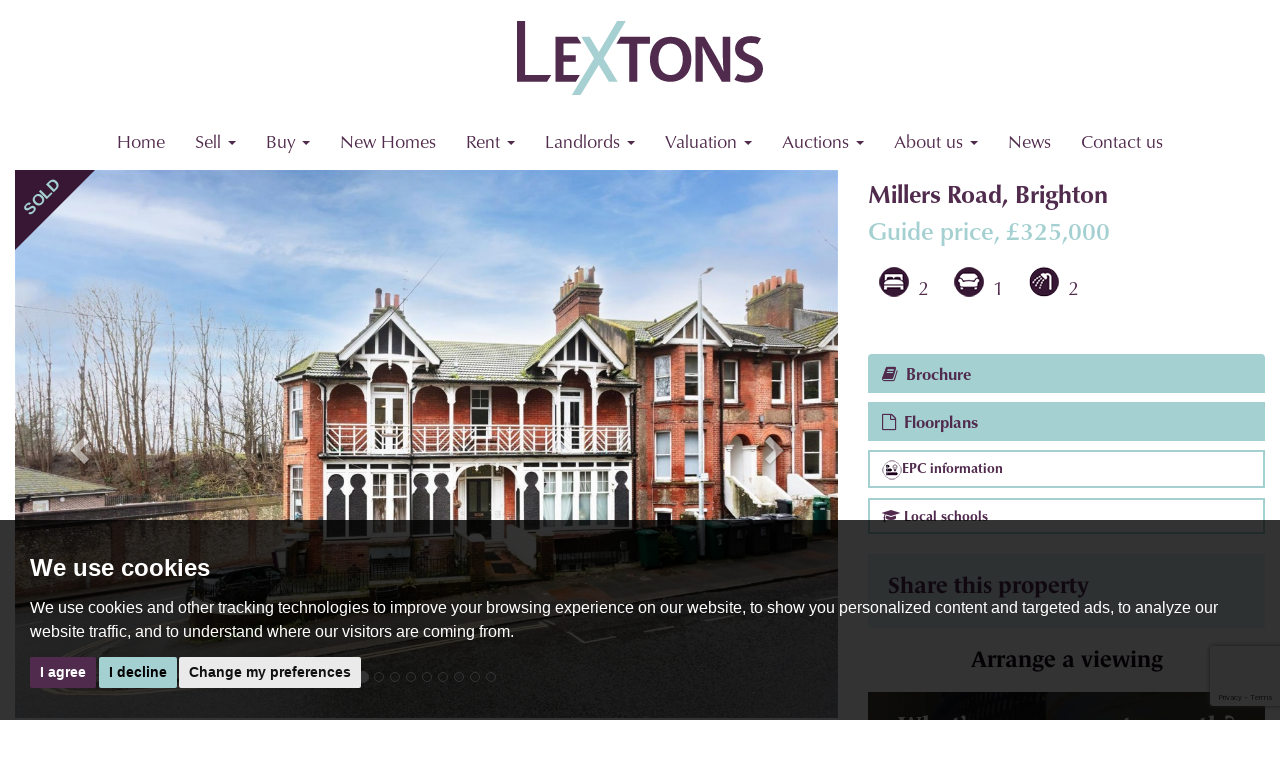

--- FILE ---
content_type: text/html; charset=UTF-8
request_url: https://www.lextons.co.uk/property-details/33136797/brighton-and-hove/brighton/millers-road-1
body_size: 13774
content:
<!doctype html>
<html lang="en-GB" prefix="og: http://ogp.me/ns# fb: http://ogp.me/ns/fb# website: http://ogp.me/ns/website#">

<head>
    <meta charset="utf-8">

    <title>Millers Road, Brighton, 2
        bedroom, Apartment</title>
    <!--[if lt IE 9]>
	<meta http-equiv="X-UA-Compatible" content="IE=edge">
	<![endif]-->

    <meta name="viewport" content="width=device-width, initial-scale=1.0">
    <meta name="description" content="** &amp;#163;325,000- &amp;#163;350,000 Guide Price  A well proportioned two bedroom flat situated in a central and sought after location close to...">

    <!-- Open Graph Data -->
    <meta property="og:type" content="website">
    <meta property="og:locale" content="en_GB">
    <meta property="og:url" content="https://www.lextons.co.uk/property-details/33136797/brighton-and-hove/brighton/millers-road-1">
    <meta property="og:site_name" content="Lextons Estate Agents">
    <meta property="og:title" content="Millers Road, Brighton, 2 bedroom, Apartment">
    <meta property="og:description" content="** &amp;#163;325,000- &amp;#163;350,000 Guide Price  A well proportioned two bedroom flat situated in a central and sought after location close to...">
        <meta property="og:image" content="https://www.lextons.co.uk/resize/33136797/0/1024">
    <meta property="og:image:width" content="1024">     <!-- Open Graph Data -->

    <!-- CSS -->
    <link rel="stylesheet" href="https://maxcdn.bootstrapcdn.com/bootstrap/3.3.7/css/bootstrap.min.css" integrity="sha384-BVYiiSIFeK1dGmJRAkycuHAHRg32OmUcww7on3RYdg4Va+PmSTsz/K68vbdEjh4u" crossorigin="anonymous">
<link href="https://fonts.googleapis.com/css?family=Faustina:400,500,600,700" rel="stylesheet">
<link href="https://fonts.googleapis.com/css?family=Montserrat:400,500,600,700&display=swap" rel="stylesheet">
<link href="https://fonts.googleapis.com/css?family=Open+Sans:400,600,700" rel="stylesheet">
<link rel="stylesheet" href="https://maxcdn.bootstrapcdn.com/font-awesome/4.5.0/css/font-awesome.min.css">
<link rel="stylesheet" href="https://use.typekit.net/iqm8dxi.css">
<link rel="stylesheet" href="/css/A.styles.css.pagespeed.cf.TsvI5vn8N3.css">    <link rel="stylesheet" href="https://maxcdn.bootstrapcdn.com/font-awesome/4.5.0/css/font-awesome.min.css">

    <!-- CSS -->

    <!-- Shortcut Icons -->
    <link rel="shortcut icon" href="/images/favicon.ico">
    <link rel="apple-touch-icon-precomposed" href="/images/apple-touch-icon.png.pagespeed.ce.qmQ_dqH5Ej.png">
    <!-- Shortcut icons -->

    <!-- Canonical URL Reference -->
    <link rel="canonical" href="https://www.lextons.co.uk/property-details/33136797/brighton-and-hove/brighton/millers-road-1">
    <!-- Canonical URL Reference -->

    
				<script>
					(function () {
						
				function noop () { }
				window.PropertyMap = {
					fitBounds: noop,
					triggerResize: noop,
					map: { setOptions: noop },
					renderStreetview: function (svopt, lat, lng, yaw, pitch, zoom) {
						var params = {
								key: "AIzaSyCHBQtwt1vRBcPg9NU6Ce0xxiZp4ydqErg",
								location: lat + "," + lng,
								heading: yaw,
								pitch: pitch,
								fov: 180 / Math.pow(2, Math.max(zoom, 1)),
							},
							query = Object.keys(params).map(function (param) {
								return param + "=" + encodeURIComponent(params[param]);
							}),
							url = "https://www.google.com/maps/embed/v1/streetview?" + query.join("&");
						show((svopt && svopt.id) || "streetview", url);
					},
				};

				function show (id, src) {
					var container, iframe;

					container = document.getElementById(id);
					while (container.firstChild) {
						container.removeChild(container.firstChild);
					}
					iframe = document.createElement("iframe");
					iframe.referrerPolicy = "strict-origin-when-cross-origin";
					iframe.src = src;
					iframe.style.width = iframe.style.height = "100%";
					iframe.style.border = "none";
					container.appendChild(iframe);
				}
				window.ShowMap = function (opt) {
					show((opt && opt.id) || "googlemap", "https:\/\/www.google.com\/maps\/embed\/v1\/place?key=AIzaSyCHBQtwt1vRBcPg9NU6Ce0xxiZp4ydqErg&q=50.8421478271484400%2C-0.1541399955749512");
				}
					window.ShowSV = function (opt) {
						PropertyMap.renderStreetview(opt, 50.842071533203, -0.15426400303841, 0, 10, 1);
					}
					})();
				</script> <script src="https://ajax.googleapis.com/ajax/libs/jquery/1.12.4/jquery.min.js"></script>
<script src="/xml/js/tpj.js.pagespeed.ce.LaajylQlSN.js"></script>
<script src="/xml/js/jquery/jquery.utils.js.pagespeed.ce.lTKIBA_7Zp.js"></script>
<script src="/xml/js/jquery/jquery.livequery.js.pagespeed.ce.NyPN0CNmhH.js"></script>
<script src="/xml/js/plugin.js.pagespeed.ce.T3uOBskG9t.js"></script>
<script src="/xml/js/jquery/site.js.pagespeed.ce.W0B3eHtzDY.js"></script>
<script src="/js/site.js.pagespeed.ce.cO5tGFK8Rv.js"></script>
<script src="https://www.google.com/recaptcha/api.js?render=6LfnoSUaAAAAAD2AvVDnzszd2YQxjWdWDQQmoeYs&onload=recaptchaOnload"></script><script>
grecaptcha.ready(function() {    grecaptcha.execute('6LfnoSUaAAAAAD2AvVDnzszd2YQxjWdWDQQmoeYs', {action: 'pageload'});});
</script>

    <!-- Google Tracking -->
    
<script src="//www.freeprivacypolicy.com/public/cookie-consent/4.0.0/cookie-consent.js"></script>

<script>
    document.addEventListener('DOMContentLoaded', function () {
        cookieconsent.run({
            // Set your options
            "notice_banner_type":                       "simple", // headline, interstitial, standalone
            "consent_type":                             "express", // implied
            "palette":                                  "dark", // Or dark
            "language":                                 "en",
            "page_load_consent_levels":                 [
                                                            "strictly-necessary"
                                                        ],
            "notice_banner_reject_button_hide":         false, // true
            "preferences_center_close_button_hide":     false, // true
            "website_privacy_policy_url":               "/privacy-policy-and-notice/",
            "website_name":                             "Lextons Estate Agents"
        });
    });
</script>



<!-- Google tag (gtag.js) -->
<script async src="https://www.googletagmanager.com/gtag/js?id=G-DWMD1GBF29"></script>
<script type="text/plain" cookie-consent="tracking">
  window.dataLayer = window.dataLayer || [];
  function gtag(){dataLayer.push(arguments);}
  gtag('js', new Date());

  gtag('config', 'G-DWMD1GBF29');
</script>






<!-- Global site tag (gtag.js) - Google Analytics -->

<script async src="https://www.googletagmanager.com/gtag/js?id=UA-111484709-1"></script>
<script>
    window.dataLayer = window.dataLayer || [];

    function gtag() {
        dataLayer.push(arguments);
    }

    gtag('js', new Date());



    gtag('config', 'UA-111484709-1');
    
</script>

<!-- Google Tag Manager -->

<script>
    (function (w, d, s, l, i) {
        w[l] = w[l] || [];
        w[l].push({
            'gtm.start':

                new Date().getTime(),
            event: 'gtm.js'
        });
        var f = d.getElementsByTagName(s)[0],

            j = d.createElement(s),
            dl = l != 'dataLayer' ? '&l=' + l : '';
        j.async = true;
        j.src =

            'https://www.googletagmanager.com/gtm.js?id=' + i + dl;
        f.parentNode.insertBefore(j, f);

    })(window, document, 'script', 'dataLayer', 'GTM-KD58SFX');
</script>

<!-- End Google Tag Manager -->    <!-- Google Tracking -->

    <script src="https://lextons.propertyfile.co.uk/widgets/request-viewing/generate? key=c9802b4041ae19b77fc2e0792afd9668cc599cb1d0280ae63236f5febe48f92d">
        </script>

    <style>.sale-auction{font-size:1.8em;font-family:'Montserrat',sans-serif;font-weight:600;margin:20px 0 10px;color:#512b4d;display:block;clear:both}.property-full-details{font-size:1.2em}span.long p{font-size:1em}a.val{color:#a5d0d1!important}.carousel{padding-top:0}</style>
</head>

<body itemscope itemtype="http://schema.org/Product">

    <!-- Header -->
    <!-- Google Tag Manager (noscript) -->

<noscript><iframe src=https://www.googletagmanager.com/ns.html?id=GTM-KD58SFX height="0" width="0" style="display:none;visibility:hidden"></iframe></noscript>

<!-- End Google Tag Manager (noscript) -->
<header>

    
    <!-- Navigation -->
    <nav class="navbar navbar-default navbar-fixed-top">

        
        <div class="container-fluid">
            <div class="row">
                <div class="navbar-header" style="float:none;text-align:center;">

                    <!-- Toggle button -->
                    <button type="button" class="navbar-toggle" data-toggle="collapse" data-target="#bs-example-navbar-collapse-1">

                        <span class="sr-only">Toggle navigation</span>

                        <span class="text-uppercase">Menu</span>

                    </button>
                    <!-- Toggle button -->


                    <div class="col-xs-12 col-sm-12 col-md-offset-4 col-md-4 text-center">
                        <!-- Brand -->
                        <a class="navbar-brand" style="float:none;" href="/"><img src="/images/Lextons.svg" width="246" class="img-responsive center-block" alt="Lextons Estate Agents"></a>
                        <!-- Brand -->
                    </div>

                    <div class="collapse navbar-collapse" id="bs-example-navbar-collapse-1">

                            <!-- Core navigation -->
                            <ul class="nav navbar-nav justify-content-center">

                                <li class="hidden-lg"><a href="tel:01273567766" title="Call Us Today">01273 56 77 66</a></li>

                                <li class="hidden-lg"><a href="/saved-properties/" rel="nofollow">Saved properties</a></li>

                                <li title="Home Page"><a href="/">Home</a></li>

                                    <li class="dropdown">

                                        <a href="#" class="dropdown-toggle" data-toggle="dropdown">Sell <span class="caret"></span></a>

                                        <ul class="dropdown-menu">
                                            <li><a href="/search/?showstc=on&showsold=on&instruction_type=Sale" title="Properties for Sale">Sales properties</a></li>
                                            <li><a href="/sales/" title="Sales">Guide to selling</a></li>
                                            <li><a href="https://lextons.briefyourmarket.com/valuation" target="_blank" title="Request an online valuation">Get
                                                    an online valuation</a></li>

                                            <li><a href="/register-with-us/" title="Register for Property Updates">Register</a></li>

                                            
                                            <li title="Magazine"><a href="/_media/202" target="_blank">Magazine</a></li>
                                            <li><a href="/contact-us/" class="last">Contact us</a></li>

                                        </ul>

                                    </li>


                                    <li class="dropdown<br />
<b>Warning</b>:  strpos() [<a href='function.strpos'>function.strpos</a>]: Empty delimiter in <b>/home/lextons-oct-2017/public_html/xml/smarty_plugins/modifier.contains.php</b> on line <b>4</b><br />
">

                                        <a href="#" class="dropdown-toggle" data-toggle="dropdown">Buy <span class="caret"></span></a>

                                        <ul class="dropdown-menu">
                                            <li><a href="/search/?showstc=on&showsold=on&instruction_type=Sale" title="Properties for Sale">Sales properties</a></li>
                                            <li title="New homes"><a href="/new-homes/">New
                                                    homes</a>
                                    </li>
                                    <li><a href="/register-with-us" title="Register for Property Updates">Register</a></li>
                                    <li><a href="/buy/advantages-of-choosing-lextons.html">Advantages of choosing Lextons</a></li>
                                    <li><a href="/landlords/mortgages.html">Mortgages</a></li>
                                    <li><a href="/buy/offer-confirmation-form.html">Offer confirmation form</a></li>
                                    <li><a href="/buy/mortgage-calculator.html">How much can I borrow?</a></li>
                                    <li><a href="/buy/stamp-duty-calculator.html">Stamp duty calculator</a></li>
                                    <li><a href="/valuation-request/">Book a valuation</a></li>
                                    <li><a href="/contact-us" class="last">Contact us</a></li>

                            </ul>

                            </li>
                                                <li><a href="/search/?showstc=on&showsold=on&xml_type=vebra_api&bid=3" title="New Home Properties">New Homes</a></li>

                            <li class="dropdown">

                                <a href="#" class="dropdown-toggle" data-toggle="dropdown">Rent <span class="caret"></span></a>

                                <ul class="dropdown-menu">

                                    <li><a href="/search/?showstc=on&showsold=on&instruction_type=Letting&orderby=availability desc" title="Properties to Let">Lettings
                                            properties</a></li>
                                    <li><a href="/rent/application-to-rent/" title="Application To Rent">Application to rent</a>
                                    <li><a href="/rent/guide-to-renting.html" title="Guide to Renting">Guide to renting</a>
                                    </li>
                                    <li><a href="/rent/why-use-lextons.html" title="Why Use Lextons?">Why use Lextons?</a>
                                    </li>
                                    <li><a href="/register-with-us" title="Register for Property Updates">Register</a></li>
                                    <li><a href="/rent/fees-for-tenants.html" title="Fees for Tenants">Fees for tenants</a>
                                    </li>
                                    <li><a href="/rent/tenant-support.html" title="Tenant Support">Tenant
                                            support</a></li>
                                    <li><a href="https://lextons.propertyfile.co.uk/" target="_blank" rel="nofollow noopener noreferrer" title="Report a Maintenance Issue" class="last">Report a Maintenance Issue</a></li>

                                </ul>

                            </li>
                            <li class="dropdown<br />
<b>Warning</b>:  strpos() [<a href='function.strpos'>function.strpos</a>]: Empty delimiter in <b>/home/lextons-oct-2017/public_html/xml/smarty_plugins/modifier.contains.php</b> on line <b>4</b><br />
">

                                <a href="#" class="dropdown-toggle" data-toggle="dropdown">Landlords <span class="caret"></span></a>

                                <ul class="dropdown-menu">

                                    <li><a href="/landlords/guide-to-letting.html" title="Guide to Letting">Guide to
                                            letting</a></li>

                                    <li><a href="/landlords/fees-for-landlords.html" title="Fees for landlords">Fees for
                                            landlords</a></li>
                                    <li><a href="/landlords/services.html" title="Services">Services</a></li>
                                    <li><a href="/landlords/mortgages.html">Buy to let mortgages</a></li>
                                    
                                    <li title="Magazine"><a href="/_media/202" target="_blank">Magazine</a></li>
                                    <li><a href="https://lextons.briefyourmarket.com/valuation" target="_blank" title="Request an online valuation">Get an
                                            online valuation</a></li>
                                    <li><a href="/valuation-request/" class="last" title="Book a valuation">Book a
                                            valuation</a></li>


                                </ul>

                            </li>

                            <li class="dropdown<br />
<b>Warning</b>:  strpos() [<a href='function.strpos'>function.strpos</a>]: Empty delimiter in <b>/home/lextons-oct-2017/public_html/xml/smarty_plugins/modifier.contains.php</b> on line <b>4</b><br />
">

                                <a href="#" class="dropdown-toggle" data-toggle="dropdown">Valuation <span class="caret"></span></a>

                                <ul class="dropdown-menu">

                                    <li><a href="/valuation-request/" title="Book a valuation">Book a
                                            valuation</a></li>

                                    <li><a href="https://lextons.briefyourmarket.com/valuation" class="last" target="_blank" title="Request an online valuation">Get an online valuation</a></li>

                                </ul>

                            </li>


                            <li class="dropdown">

                                <a href="#" class="dropdown-toggle" data-toggle="dropdown">Auctions <span class="caret"></span></a>

                                <ul class="dropdown-menu">

                                    <li><a href="/search/?showsold=on&showstc=on&bid=4&orderby=availability%20asc" title="Auction Properties">Current Auctions Properties</a></li>
                                    <li><a href="/valuation-request/" title="Book a valuation">Book a valuation</a></li>
                                    <li><a href="/auctions/pre-auction-offer-form.html" title="Pre-auction offer form">Pre-auction offer form</a></li>
                                    <li><a href="/auctions/bidder-registration-form.html" title="Bidding Registration">Bidding Registration</a></li>
                                    <li><a href="/auctions/future-auction-dates.html" title="Future Auction Dates">Future Auction Dates</a></li>
                                    <li><a href="/auctions/previous-auctions.html" class="last" title="Previous Auctions">Previous Auction Results</a></li>
                                    <li><a href="/auctions/prepare-for-auction-day.html" title="How to Prepare for Auction Day">How to Prepare for Auction Day</a></li>
                                    <li><a href="/auctions/" title="Why Auctions">Why Auctions?</a></li>
                                    <li><a href="/auctions/important-docs.html" title="Important Documents and Forms">Important Documents and Forms</a></li>





                                </ul>

                            </li>

                            <li class="dropdown<br />
<b>Warning</b>:  strpos() [<a href='function.strpos'>function.strpos</a>]: Empty delimiter in <b>/home/lextons-oct-2017/public_html/xml/smarty_plugins/modifier.contains.php</b> on line <b>4</b><br />
">

                                <a href="#" class="dropdown-toggle" data-toggle="dropdown">About us <span class="caret"></span></a>

                                <ul class="dropdown-menu">

                                    <li><a href="/about-us" title="About Us">About us</a></li>

                                    <li><a href="/why-use-us" title="Why Use Us">Why use us</a></li>
                                    
                                    <li title="Magazine"><a href=" https://issuu.com/lextons/docs/lextons_-_issue_5_web_ " class="last" target="_blank">Magazine</a></li>
                                </ul>

                            </li>


                            <li title="News"><a href="/news/">News</a></li>

                            <li title="Contact us"><a href="/contact-us/">Contact
                                    us</a></li>




                        </ul>
                                <!-- Core navigation -->

                    </div>

                </div>
            </div>


            <div class="tel-link hidden-xs hidden-sm hidden-md">



            </div>

        </div>

    </nav>
    <!-- Navigation -->

</header>    <!-- Header -->

    
    <div class="property-details">

        <div class="container-fluid">

            <div class="row" style="margin-top:20px;">

                <div class="property-headings hidden-lg">

                    <div class="col-xs-12 col-sm-12 col-md-8">

                        <h2>
                            <span itemprop="name">Millers Road, Brighton</span>
                        </h2>

                        <h2>
                            <span itemprop="offers" itemscope itemtype="http://schema.org/Offer">

                                <meta itemprop="priceCurrency" content="GBP">

                                <span itemprop="price" content="325000">
                                    Guide price,                                     &pound;325,000 
                                </span>
                                                            </span>

                        </h2>

                    </div>

                    <div class="col-xs-12 col-sm-12 col-md-4">

                        <div class="property-room-numbers-thumbs pull-right">

                                                                                    <span class="property-bedrooms">2</span>
                                                                                    <span class="property-receptions">1</span>
                                                                                    <span class="property-bathrooms">2</span>
                            
                        </div>
                                            </div>

                </div>

            </div>

            <div class="row">

                <div class="col-sm-12 col-md-12 col-lg-8">

                    <!-- Property Images -->
                    
<!-- Property images carousel -->
<div id="property-carousel" class="carousel slide property-images" data-ride="carousel">

	
	
	<img src="/images/corner-flash-sold.svg" class="corner-flash" width="80" height="80" alt="{$availability}">

	
	
	<!-- Indicators -->
	<ol class="carousel-indicators">

		
		<li data-target="#property-carousel" data-slide-to="0" class="active"></li>

		
		<li data-target="#property-carousel" data-slide-to="1"></li>

		
		<li data-target="#property-carousel" data-slide-to="2"></li>

		
		<li data-target="#property-carousel" data-slide-to="3"></li>

		
		<li data-target="#property-carousel" data-slide-to="4"></li>

		
		<li data-target="#property-carousel" data-slide-to="5"></li>

		
		<li data-target="#property-carousel" data-slide-to="6"></li>

		
		<li data-target="#property-carousel" data-slide-to="7"></li>

		
		<li data-target="#property-carousel" data-slide-to="8"></li>

		
	</ol>
	<!-- Indicators -->

	
	<!-- Wrapper for slides -->
	<div class="carousel-inner" role="listbox">

		
		<div class="item active">

			<img src="/resize/33136797/0/1300.pagespeed.ce.fh5tfPZv-f.jpg" class="img-responsive" alt="Images for Millers Road, Brighton EAID:lextonsapi BID:1" itemprop="image">

		</div>

		
		<div class="item">

			<img src="/resize/33136797/1/1300" class="img-responsive" alt="Images for Millers Road, Brighton EAID:lextonsapi BID:1" itemprop="image">

		</div>

		
		<div class="item">

			<img src="/resize/33136797/2/1300" class="img-responsive" alt="Images for Millers Road, Brighton EAID:lextonsapi BID:1" itemprop="image">

		</div>

		
		<div class="item">

			<img src="/resize/33136797/3/1300" class="img-responsive" alt="Images for Millers Road, Brighton EAID:lextonsapi BID:1" itemprop="image">

		</div>

		
		<div class="item">

			<img src="/resize/33136797/4/1300" class="img-responsive" alt="Images for Millers Road, Brighton EAID:lextonsapi BID:1" itemprop="image">

		</div>

		
		<div class="item">

			<img src="/resize/33136797/5/1300" class="img-responsive" alt="Images for Millers Road, Brighton EAID:lextonsapi BID:1" itemprop="image">

		</div>

		
		<div class="item">

			<img src="/resize/33136797/6/1300" class="img-responsive" alt="Images for Millers Road, Brighton EAID:lextonsapi BID:1" itemprop="image">

		</div>

		
		<div class="item">

			<img src="/resize/33136797/7/1300" class="img-responsive" alt="Images for Millers Road, Brighton EAID:lextonsapi BID:1" itemprop="image">

		</div>

		
		<div class="item">

			<img src="/resize/33136797/8/1300" class="img-responsive" alt="Images for Millers Road, Brighton EAID:lextonsapi BID:1" itemprop="image">

		</div>

		
	</div>
	<!-- Wrapper for slides -->

	
	<!-- Controls -->
	<a class="left carousel-control" href="#property-carousel" role="button" data-slide="prev">

		<span class="glyphicon glyphicon-chevron-left" aria-hidden="true"></span>

		<span class="sr-only">Previous</span>

	</a>

	<a class="right carousel-control" href="#property-carousel" role="button" data-slide="next">

		<span class="glyphicon glyphicon-chevron-right" aria-hidden="true"></span>

		<span class="sr-only">Next</span>

	</a>
	<!-- Controls -->

	
</div>
<!-- Property images carousel -->

<br>

<!-- Property thumbnails carousel -->
<div id="property-thumbnails" class="carousel slide hidden-xs" data-ride="carousel">

	
	
	<!-- Wrapper for slides -->
	<div class="carousel-inner" role="listbox">

		
		<div class="item active">

			
			<div class="col-sm-2 col-md-2 no-pad">

				<a data-target="#property-carousel" data-slide-to="0" class="active"><img src="/resize/33136797/0/250" class="img-responsive img-thumbnail" width="250" height="166" alt="Images for Millers Road, Brighton"></a>

			</div>

			
			<div class="col-sm-2 col-md-2 no-pad">

				<a data-target="#property-carousel" data-slide-to="1" class=""><img src="/resize/33136797/1/250" class="img-responsive img-thumbnail" width="250" height="166" alt="Images for Millers Road, Brighton"></a>

			</div>

			
			<div class="col-sm-2 col-md-2 no-pad">

				<a data-target="#property-carousel" data-slide-to="2" class=""><img src="/resize/33136797/2/250" class="img-responsive img-thumbnail" width="250" height="166" alt="Images for Millers Road, Brighton"></a>

			</div>

			
			<div class="col-sm-2 col-md-2 no-pad">

				<a data-target="#property-carousel" data-slide-to="3" class=""><img src="/resize/33136797/3/250" class="img-responsive img-thumbnail" width="250" height="166" alt="Images for Millers Road, Brighton"></a>

			</div>

			
			<div class="col-sm-2 col-md-2 no-pad">

				<a data-target="#property-carousel" data-slide-to="4" class=""><img src="/resize/33136797/4/250" class="img-responsive img-thumbnail" width="250" height="166" alt="Images for Millers Road, Brighton"></a>

			</div>

			
			<div class="col-sm-2 col-md-2 no-pad">

				<a data-target="#property-carousel" data-slide-to="5" class=""><img src="/resize/33136797/5/250" class="img-responsive img-thumbnail" width="250" height="166" alt="Images for Millers Road, Brighton"></a>

			</div>

			
		</div>

		
		<div class="item">

			
			<div class="col-sm-2 col-md-2 no-pad">

				<a data-target="#property-carousel" data-slide-to="6" class=""><img src="/resize/33136797/6/250" class="img-responsive img-thumbnail" width="250" height="166" alt="Images for Millers Road, Brighton"></a>

			</div>

			
			<div class="col-sm-2 col-md-2 no-pad">

				<a data-target="#property-carousel" data-slide-to="7" class=""><img src="/resize/33136797/7/250" class="img-responsive img-thumbnail" width="250" height="166" alt="Images for Millers Road, Brighton"></a>

			</div>

			
			<div class="col-sm-2 col-md-2 no-pad">

				<a data-target="#property-carousel" data-slide-to="8" class=""><img src="/resize/33136797/8/250" class="img-responsive img-thumbnail" width="250" height="166" alt="Images for Millers Road, Brighton"></a>

			</div>

			
		</div>

		
	</div>
	<!-- Wrapper for thumbnails -->

	
	<!-- Controls -->
	<a class="left carousel-control" href="#property-thumbnails" role="button" data-slide="prev">

		<span class="glyphicon glyphicon-chevron-left" aria-hidden="true"></span>

		<span class="sr-only">Previous</span>

	</a>

	<a class="right carousel-control" href="#property-thumbnails" role="button" data-slide="next">

		<span class="glyphicon glyphicon-chevron-right" aria-hidden="true"></span>

		<span class="sr-only">Next</span>

	</a>
	<!-- Controls -->

	
</div>
<!-- Property thumbnails carousel -->

                    <!-- Property Images -->

                    <div class="property-full-details">
                                                <a data-toggle="modal" href="#floorplan" class="btn btn-primary-property-solid btn-block visible-xs" rel="nofollow">
                            <span class="fa fa-file-o"></span> &nbsp;Floorplans</a>
                                                <h2 class="text-center">Property details</h2>

                        
                        <ul>

                            
                            <li>First Floor Flat</li>

                            
                            <li>West Facing Balcony</li>

                            
                            <li>Two Double Bedrooms</li>

                            
                            <li>Modern & immaculately Presented</li>

                            
                            <li>Share Of Freehold</li>

                            
                            <li>Close To Preston Park Mainline Station</li>

                            
                        </ul>

                         
                        <span itemprop="description">** &#163;325,000- &#163;350,000 Guide Price<br/><br/>A well proportioned two bedroom flat situated in a central and sought after location close to many amenities including Preston Park mainline station, Preston Park recreation ground, the shops and cafes on Preston Road and only a bus ride into the city centre. <br/><br/>The flats itself is situated on the first floor of a converted period building and is beautifully presented. The living/dining room and principle bedroom both benefit from access to a full width balcony and take full advantage of the sunny westerly aspect. The accommodation also comprises two modern shower rooms, second double bedroom and high gloss kitchen with integrated appliances. <br/><br/>The property comes with a share of the freehold and would make the perfect first time purchase or buy-to-let investment.</span>
                        <br><br>
                        
                        <span class="long"></span>

                    </div>

                    <div class="property-location">

                        <h2 class="text-center">Property location</h2>

                        <div id="googlemap">

                            <noscript>You need to allow JavaScript in your browser to view the location of this
                                property.</noscript>

                        </div>

                    </div>
                    


                     
                    <br>

                    <div class="row">

                        <!-- Similar properties -->
                        <div id="similar-properties" class="col-md-12">

                            <div class="panel panel-default">

                                <div class="panel-heading">

                                    <h2 class="panel-title text-center">Similar Properties</h2>

                                </div>

                                <br/>

                                <div class="panel-body">

                                    
                                    <div class="col-sm-12 col-lg-4">

                                        <div class="panel panel-default border-panel">

                                            <div class="panel-body">

                                                <a href="/property-details/34241463/brighton-and-hove/brighton/francis-street?" class="thumbnail">

                                                     
                                                    <div class="similar-image">

                                                        <img src="/resize/34241463/0/600" class="img-responsive" alt="Francis Street, Brighton">

                                                    </div>

                                                    
                                                </a>

                                                <div class="panel-heading">

                                                    <h4 class="panel-title text-center">Francis Street, Brighton                                                    </h4>

                                                </div>

                                                <h5 class="text-center">                                                    300,000
                                                    GBP</h5>

                                                <div class="property-room-numbers-thumbs text-center">

                                                                                                        <span class="property-bedrooms">2</span>
                                                                                                        <span class="property-receptions">1</span>
                                                                                                        <span class="property-bathrooms">2</span>
                                                </div>
                                                                                            </div>

                                            <div class="panel-footer">

                                                <div class="btn-group btn-group-justified">

                                                    <a href="javascript:toggleInShortlist(2458)" class="shortlist-property-2458 add-to-shortlist btn btn-primary-property" rel="nofollow">
                                                        <span class="add">
                                                            <span class="glyphicon glyphicon-heart-empty"></span>
                                                            Save</span>
                                                        <span class="remove">
                                                            <span class="glyphicon glyphicon-heart"></span> Saved</span>
                                                    </a>

                                                    <a href="/property-details/34241463/brighton-and-hove/brighton/francis-street?" class="btn btn-primary-property">Details</a>

                                                </div>

                                            </div>

                                        </div>

                                    </div>

                                    
                                </div>

                            </div>

                        </div>
                        <!-- Similar properties -->

                    </div>
                    

                </div>

                <!-- Property sidebar -->
                <aside class="col-sm-12 col-md-12 col-lg-4">

                    <div class="property-headings hidden-xs hidden-sm hidden-md">

                        <h1>
                            <span itemprop="name">Millers Road, Brighton</span>
                        </h1>

                        <h2>
                            <span itemprop="offers" itemscope itemtype="http://schema.org/Offer">

                                <meta itemprop="priceCurrency" content="GBP">

                                <span itemprop="price" content="325000">

                                    Guide price,                                     &pound;325,000 
                                </span>

                            </span>
                                                    </h2>

                        <div class="property-room-numbers-thumbs">

                                                        <span class="property-bedrooms">2</span>                             <span class="property-receptions">1</span>                             <span class="property-bathrooms">2</span>
                        </div>
                                            </div>

                    <!-- Call to actions -->
                    <div class="btn-group-vertical btn-block right-buttons">

                                                
                        <a href="https://alto-live.s3.amazonaws.com/qF8tAuI81z_Pmn5VZHeN65g_yy8/ZtXQbk-9QqxnZbqvtZejxrxbU8M/Brochure/%5B0%5D/X4aaZt15YUi4nhTbG9SYkg.pdf" target="_blank" class="btn btn-primary-property-solid btn-block" rel="nofollow">
                            <span class="fa fa-book"></span> &nbsp;Brochure</a>

                                                                                                                                                <a data-toggle="modal" href="#floorplan" class="btn btn-primary-property-solid btn-block" rel="nofollow">
                            <span class="fa fa-file-o"></span> &nbsp;Floorplans</a>
                                                                        <a href="/epc/33136797" class="btn btn-primary-property" target="_blank">
                            <img src="/images/epc.png.pagespeed.ce.IwYQ0dNAvv.png" alt="EPC" width="20" height="20">EPC
                            information</a>
                                                <div class="hidden-xs">
                            <a href="/property-details/33136797/brighton-and-hove/brighton/millers-road-1/school-admission-areas" class="btn btn-primary-property" rel="nofollow">
                                <span class="fa fa-graduation-cap"></span> Local schools</a>
                        </div>

                                                <!--<a href="/property-details/33136797/brighton-and-hove/brighton/millers-road-1/mortgage_calculator?value=325000&amp;rate=5.5&amp;" class="btn btn-primary-property" rel="nofollow"><span class="fa fa-calculator"></span> Mortgage calculator</a> -->

                        <!-- <a href="mailto:type-email-here?subject=Property%20Details&amp;body=Remember%20to%20add%20body%20text%20https://www.lextons.co.uk/property-details/33136797/brighton-and-hove/brighton/millers-road-1" class="btn btn-primary" rel="nofollow">Email a Friend</a> -->

                        <!-- <a href="/property-details/33136797/brighton-and-hove/brighton/millers-road-1/property-image-gallery" class="btn btn-primary-property" rel="nofollow"><span class="fa fa-camera"></span> View gallery</a> -->



                    </div>
                    <!-- Call to actions -->


                    <div class="share-box">

                        <h3>Share this property</h3>

                        <!-- Go to www.addthis.com/dashboard to customize your tools -->

                        <div class="addthis_inline_share_toolbox"></div>


                        <div class="clearfix"></div>

                    </div>


                    



                    <h3 class="text-center"><a data-toggle="collapse" href="#viewcollapse">Arrange a viewing</a></h3>
                        
                    <div id="viewcollapse" class="viewing-box panel-collapse collapse">
                            <p>* indicates a required field within the form.</p>

                            

                                                        <form name="form" method="post" id="viewingForm"><input type="hidden" name="formid" value="viewingForm"/>

                            
                            
                            <input type="hidden" name="propertyaddress" value="Millers Road, Brighton">
                            <input type="hidden" name="propertylink" value="https://www.lextons.co.uk/property-details/33136797/brighton-and-hove/brighton/millers-road-1">
                            <input type="hidden" name="propertyreference" value="33136797">
                            <input type="hidden" name="formType" value="Viewing">


                            <div class="row">

                                <div class="form-group">

                                    <div class="col-sm-6">

                                        <label for="name" class="control-label sr-only">Name:</label>

                                        <input type="text" name="name" class="form-control" id="name" required placeholder="Name*" value="">

                                    </div>


                                    <div class="col-sm-6">

                                        <label for="phoneNumber" class="sr-only">Phone:</label>

                                        <input type="tel" name="phoneNumber" class="form-control" id="phoneNumber" required placeholder="Phone number*" value="">

                                    </div>

                                </div>

                            </div>

                            <div class="row">

                                <div class="form-group">

                                    <div class="col-sm-12">

                                        <label for="email" class="sr-only">Email:</label>

                                        <input type="email" name="email" class="form-control" id="email" required placeholder="Email address*" value="">

                                    </div>

                                </div>

                            </div>

                            <div class="row">

                                <div class="form-group">

                                    <div class="col-sm-12">

                                        <label for="confirm_email" class="sr-only">Confirm:</label>

                                        <input type="email" name="confirm_email" class="form-control" id="confirm_email" required placeholder="Confirm email address*" value="">

                                    </div>

                                </div>

                            </div>

                            <div class="row">

                                <div class="form-group">

                                    <div class="col-md-12">

                                        <div class="form-group">

                                            <label for="message" class="sr-only">Additional Information:</label>

                                            <textarea name="message" class="form-control" id="message" rows="6" cols="6" placeholder="I would like to arrange to view this property."></textarea>

                                        </div>

                                    </div>

                                </div>

                            </div>

                            <div class="row">

                                <div class="form-group">

                                    <div class="col-md-12">

                                        <div class="form-group">

                                            <div class="well gdpr-consent">

    <p><strong>Your Explicit Consent</strong></p>

    <p>You must be 18 years or older to register for our property matching service through this website ("Service").</p>

    <p>
        From time to time we will send you information about properties that we feel may be of interest to you and/or provide you with information about our valuation services.
        </p>

    <p>If you would like to receive information from us, please indicate this by selecting the appropriate box(es) below:</p>

        <p>
        <label for="optinProperty">
            <input type="checkbox" name="optinProperty" id="optinProperty" value="yes"> I would like to hear about properties which you think might be of interest.
        </label>
    </p>
            <p>
        <label for="optinValuation">
            <input type="checkbox" name="optinValuation" id="optinValuation" value="yes"> I would like to hear about your valuation services.
        </label>
    </p>
    
    <p>Our <a href="/privacy-policy-and-notice/" target="_blank">Privacy Policy and Notice</a>  <span class="fa fa-external-link"></span> describes how we use your data, who we might share it with and what rights you have.</p>

</div>
                                        </div>
                                    </div>

                                </div>

                            </div>

                            <button type="submit" class="btn btn-primary">Send</button>

                            <script>
        if (!window.recaptchaOnload) {
            window.recaptchaOnload = function () {
                jQuery.each(window.recaptchaOnload.formids, function (i, formid) {
                    function onSubmit(e) {
                        e.preventDefault();
                        e.stopPropagation();
                        grecaptcha.execute("6LfnoSUaAAAAAD2AvVDnzszd2YQxjWdWDQQmoeYs", {action: formid}).then(
                            function (token) {
                                jQuery("<input>").prop({type: "hidden", name: "token", value: token}).appendTo($form);
                                $form.off("submit", onSubmit);
                                $form.submit();
                            });
                    }
                    var $form = jQuery("#"+formid);
                    $form.on("submit", onSubmit);
                });
            };
            window.recaptchaOnload.formids = [];
        }
        window.recaptchaOnload.formids.push("viewingForm");
    </script>
                            
                            </form>

                    </div>

                    <div class="text-center">

                        <!-- Valuation Static Box -->
                        <div class="valuation-box-static">
                       
   
                    
    <h2>What&rsquo;s your property worth?</h2>
<p>Have you extended or renovated? Are you remortgaging or just curious to know how much someone will pay for your property?</p>
<p>Knowing what your property is worth may help you make those long-term decisions, we are happy to help.</p>

    <a href="/valuation-request/" class="btn btn-primary-dark-text" title="Book a valuation">Book here</a>
                    
</div>                        <!-- Valuation Static Box -->

                        <!-- Free Online Valuation Box -->
                        <div class="light-box-static">

    

    <h2>Get an online valuation</h2>
<p>Free instant property valuation</p>
<p>Whether you are thinking of selling, or just curious to know the rental value of your home, it&rsquo;s easy with our free instant valuation service.</p>
                <br/>
    <a href="https://lextons.briefyourmarket.com/valuation" target="_blank" class="btn btn-primary-dark-text" title="Online Valuation">Book here</a>

</div>                        <!-- Free Online Valuation Box -->

                        <!-- Register Static Box -->
                        <div class="dark-box-static">
                      
   
                    
    <h2>You're in safe hands</h2>
<p>We are a voluntary member of the key governing bodies, abiding by the strictest codes of practice.</p>
<p>Sign up for new and off market properties</p>
            <br/>
    <a href="/register-with-us" class="btn btn-primary-dark-text" title="Sign up for property alerts">Register</a>
                    
</div>                        <!-- Register Static Box -->

                        <!-- Contact Static Box -->
                        <div class="light-box-static">
               
    
                    
    <h2>Get in touch</h2>
<p>So, if you&rsquo;re ready to sell your home or are just curious to find out what your property is worth.</p>
<p>Contact us to arrange a free valuation and discover what makes Lextons different.</p>
    <a href="/contact-us" class="btn btn-primary-dark-text" title="Contact us">Enquire</a>
           
</div>                        <!-- Contact Static Box -->

                    </div>

                </aside>
                <!-- Property sidebar -->

            </div>

        </div>

    </div>
    <div class="clear-fix"></div>
    <!-- Bottom Illustration -->
    <div class="bottom-illustration">

    <div class="container-fluid">
   
        <div class="row">
  
            <div class="col-md-12">
  
                <h3>We know just the place...</h3>
 
                <img src="/images/illustration.png.pagespeed.ce.XmneT8mlrL.png" class="img-responsive" alt="Lextons Estate Agents" width="2560" height="641">

            </div>

        </div>

    </div>

</div>    <!-- Bottom Illustration -->

    <!-- Footer -->
    <footer class="footer">

	<div class="container-fluid">

		<div class="row">

            <div class="hidden-xs col-sm-3">
            
            <img src="/images/naea.png.pagespeed.ce.rty1Y9sU0x.png" class="img-responsive" width="120" alt="National Association of Estate Agents" style="display:inline-block;">
            <img src="/images/NAVA2.png.pagespeed.ce._l3_DLf19i.png" width="120" alt="National Association of Valuers and Auctioneers" style="display:inline-block;">
            <img src="/images/safeagent.png.pagespeed.ce.gbQBBwp8gK.png" height="44" alt="Safe Agent" style="display:inline-block;">
            
            </div>

			<div class="col-xs-12 col-sm-6 text-center">

				<p>&copy; 2026 Lextons Estate Agents | <a href="/terms-of-use/" title="Terms of Use" rel="nofollow">Terms of Use</a> | <a href="/cookies-policy/" rel="nofollow">Cookies Policy</a> | <a href="/privacy-policy-and-notice/" title="Privacy Policy" rel="nofollow">Privacy Policy &amp; Notice</a> | <a href="#" id="open_preferences_center">Cookie Preferences</a> |
                        <a href="/xml/cache/modules/cmp/certificate.pdf?v=3134954707" target="_blank" rel="nofollow noopener noreferrer">CMP Certificate</a> | <a href="https://safeagents.co.uk/for-agents/legislation/" target="_blank" rel="nofollow noopener noreferrer">CMP Member Standards</a> | <a href="http://www.thepropertyjungle.com" title="Website Built by The Property Jungle" rel="nofollow" target="_blank">Built by The Property Jungle</a>
				</p>

			</div>

            <div class="hidden-xs col-sm-3">
            
                <img src="https://library.thepropertyjungle.com/images/associations/tsi.svg" width="82" height="41" alt="Trading Standards Approved Code" class="pull-right">
                <img src="https://library.thepropertyjungle.com/images/associations/the-property-ombudsman.svg" width="119" height="41" alt="The Property Ombudsman" class="pull-right">
            
            </div>

		</div>
        <div class="row visible-xs">
            <img src="/images/naea.png.pagespeed.ce.rty1Y9sU0x.png" class="img-responsive" width="120" alt="National Association of Estate Agents" style="display:inline-block;">
            <img src="/images/NAVA2.png.pagespeed.ce._l3_DLf19i.png" width="120" alt="National Association of Valuers and Auctioneers" style="display:inline-block;">
            <img src="/images/safeagent.png.pagespeed.ce.gbQBBwp8gK.png" height="44" alt="Safe Agent" style="display:inline-block;">
        </div>
        <div class="row visible-xs">
            <img src="https://library.thepropertyjungle.com/images/associations/tsi.svg" width="82" height="41" alt="Trading Standards Approved Code">
            <img src="https://library.thepropertyjungle.com/images/associations/the-property-ombudsman.svg" width="119" height="41" alt="The Property Ombudsman">
        </div>

	</div>

		

</footer>    <!-- Footer -->

        <!-- Floorplan modal -->
    <div class="modal fade" id="floorplan" tabindex="-1" role="dialog" aria-labelledby="floorplanmodal" aria-hidden="true">

        <div class="modal-dialog modal-lg">

            <div class="modal-content">

                <div class="modal-header">

                    <h3 class="modal-title text-center" id="floorplanmodal">Floorplans</h3>

                </div>

                <div class="modal-body">

                    
                    <img src="/resize/33136797/9/0" class="img-responsive center-block fplan" alt="Floorplans For Millers Road, Brighton"> 
                </div>

                <div class="modal-footer">

                    <button type="button" class="btn btn-primary" data-dismiss="modal">Close</button>

                </div>

            </div>

        </div>

    </div>
    <!-- Floorplan modal -->
    
    <!-- JavaScript -->
    <script src="https://maxcdn.bootstrapcdn.com/bootstrap/3.3.7/js/bootstrap.min.js" integrity="sha384-Tc5IQib027qvyjSMfHjOMaLkfuWVxZxUPnCJA7l2mCWNIpG9mGCD8wGNIcPD7Txa" crossorigin="anonymous"></script>
    <script src="https://cdnjs.cloudflare.com/ajax/libs/jquery.touchswipe/1.6.18/jquery.touchSwipe.min.js" integrity="sha256-oQ1+24/TB/RpvqqnWnJeS9riShuGf1vHlg8B4lyZ2OE=" crossorigin="anonymous"></script>
    <script src="https://cdnjs.cloudflare.com/ajax/libs/jquery-placeholder/2.3.1/jquery.placeholder.min.js" integrity="sha256-vo4hFjZ2XisF8ql7P6kGVCDAbuW68h6P2WunwD+QI54=" crossorigin="anonymous"></script>
    <script src="https://cdnjs.cloudflare.com/ajax/libs/jquery-validate/1.15.1/jquery.validate.min.js" integrity="sha256-uUVS/d3xM3l8YmucAkj1DeRt6U4Y+Xv3ePUgVVEVmVw=" crossorigin="anonymous"></script>
    <script>
        Plugin.register("property_map_render", function () {
            PropertyMap.infoWindowOpenFactory = function () {
                return function () { }
            };
            PropertyMap.map.setOptions({
                scrollwheel: false
            });
        });
    </script>

    <script>
        $(document).ready(function () {
            $('.fplan').hover(function () {
                $(".fplan").addClass('fplan-transition');

            }, function () {
                $(".fplan").removeClass('fplan-transition');
            });
        });
    </script>

    <!-- JavaScript -->

    <!-- Cookies -->
    <!--<script src="https://cdnjs.cloudflare.com/ajax/libs/jquery-cookie/1.4.1/jquery.cookie.min.js" integrity="sha256-1A78rJEdiWTzco6qdn3igTBv9VupN3Q1ozZNTR4WE/Y=" crossorigin="anonymous"></script>
<script src="/js/jquery.cookiecuttr.js"></script>-->


  <script>
    (function(i, s, o, g, r, a, m) {
      i['GoogleAnalyticsObject'] = r;
      i[r] = i[r] || function() {
        (i[r].q = i[r].q || []).push(arguments)
      }, i[r].l = 1 * new Date();
      a = s.createElement(o), m = s.getElementsByTagName(o)[0];
      a.async = 1;
      a.src = g;
      m.parentNode.insertBefore(a, m)
    })(window, document, 'script', 'https://www.google-analytics.com/analytics.js', 'ga');
    ga('create', 'UA-111484709-1', 'auto');
  </script>
       <!-- Cookies -->

    <!-- Go to www.addthis.com/dashboard to customize your tools -->
    <script src="//s7.addthis.com/js/300/addthis_widget.js#pubid=ra-5a0183ee6f1c0a9b"></script>
    </body>

</html>

--- FILE ---
content_type: text/html; charset=utf-8
request_url: https://www.google.com/recaptcha/api2/anchor?ar=1&k=6LfnoSUaAAAAAD2AvVDnzszd2YQxjWdWDQQmoeYs&co=aHR0cHM6Ly93d3cubGV4dG9ucy5jby51azo0NDM.&hl=en&v=PoyoqOPhxBO7pBk68S4YbpHZ&size=invisible&anchor-ms=20000&execute-ms=30000&cb=pn11pspefj9k
body_size: 48763
content:
<!DOCTYPE HTML><html dir="ltr" lang="en"><head><meta http-equiv="Content-Type" content="text/html; charset=UTF-8">
<meta http-equiv="X-UA-Compatible" content="IE=edge">
<title>reCAPTCHA</title>
<style type="text/css">
/* cyrillic-ext */
@font-face {
  font-family: 'Roboto';
  font-style: normal;
  font-weight: 400;
  font-stretch: 100%;
  src: url(//fonts.gstatic.com/s/roboto/v48/KFO7CnqEu92Fr1ME7kSn66aGLdTylUAMa3GUBHMdazTgWw.woff2) format('woff2');
  unicode-range: U+0460-052F, U+1C80-1C8A, U+20B4, U+2DE0-2DFF, U+A640-A69F, U+FE2E-FE2F;
}
/* cyrillic */
@font-face {
  font-family: 'Roboto';
  font-style: normal;
  font-weight: 400;
  font-stretch: 100%;
  src: url(//fonts.gstatic.com/s/roboto/v48/KFO7CnqEu92Fr1ME7kSn66aGLdTylUAMa3iUBHMdazTgWw.woff2) format('woff2');
  unicode-range: U+0301, U+0400-045F, U+0490-0491, U+04B0-04B1, U+2116;
}
/* greek-ext */
@font-face {
  font-family: 'Roboto';
  font-style: normal;
  font-weight: 400;
  font-stretch: 100%;
  src: url(//fonts.gstatic.com/s/roboto/v48/KFO7CnqEu92Fr1ME7kSn66aGLdTylUAMa3CUBHMdazTgWw.woff2) format('woff2');
  unicode-range: U+1F00-1FFF;
}
/* greek */
@font-face {
  font-family: 'Roboto';
  font-style: normal;
  font-weight: 400;
  font-stretch: 100%;
  src: url(//fonts.gstatic.com/s/roboto/v48/KFO7CnqEu92Fr1ME7kSn66aGLdTylUAMa3-UBHMdazTgWw.woff2) format('woff2');
  unicode-range: U+0370-0377, U+037A-037F, U+0384-038A, U+038C, U+038E-03A1, U+03A3-03FF;
}
/* math */
@font-face {
  font-family: 'Roboto';
  font-style: normal;
  font-weight: 400;
  font-stretch: 100%;
  src: url(//fonts.gstatic.com/s/roboto/v48/KFO7CnqEu92Fr1ME7kSn66aGLdTylUAMawCUBHMdazTgWw.woff2) format('woff2');
  unicode-range: U+0302-0303, U+0305, U+0307-0308, U+0310, U+0312, U+0315, U+031A, U+0326-0327, U+032C, U+032F-0330, U+0332-0333, U+0338, U+033A, U+0346, U+034D, U+0391-03A1, U+03A3-03A9, U+03B1-03C9, U+03D1, U+03D5-03D6, U+03F0-03F1, U+03F4-03F5, U+2016-2017, U+2034-2038, U+203C, U+2040, U+2043, U+2047, U+2050, U+2057, U+205F, U+2070-2071, U+2074-208E, U+2090-209C, U+20D0-20DC, U+20E1, U+20E5-20EF, U+2100-2112, U+2114-2115, U+2117-2121, U+2123-214F, U+2190, U+2192, U+2194-21AE, U+21B0-21E5, U+21F1-21F2, U+21F4-2211, U+2213-2214, U+2216-22FF, U+2308-230B, U+2310, U+2319, U+231C-2321, U+2336-237A, U+237C, U+2395, U+239B-23B7, U+23D0, U+23DC-23E1, U+2474-2475, U+25AF, U+25B3, U+25B7, U+25BD, U+25C1, U+25CA, U+25CC, U+25FB, U+266D-266F, U+27C0-27FF, U+2900-2AFF, U+2B0E-2B11, U+2B30-2B4C, U+2BFE, U+3030, U+FF5B, U+FF5D, U+1D400-1D7FF, U+1EE00-1EEFF;
}
/* symbols */
@font-face {
  font-family: 'Roboto';
  font-style: normal;
  font-weight: 400;
  font-stretch: 100%;
  src: url(//fonts.gstatic.com/s/roboto/v48/KFO7CnqEu92Fr1ME7kSn66aGLdTylUAMaxKUBHMdazTgWw.woff2) format('woff2');
  unicode-range: U+0001-000C, U+000E-001F, U+007F-009F, U+20DD-20E0, U+20E2-20E4, U+2150-218F, U+2190, U+2192, U+2194-2199, U+21AF, U+21E6-21F0, U+21F3, U+2218-2219, U+2299, U+22C4-22C6, U+2300-243F, U+2440-244A, U+2460-24FF, U+25A0-27BF, U+2800-28FF, U+2921-2922, U+2981, U+29BF, U+29EB, U+2B00-2BFF, U+4DC0-4DFF, U+FFF9-FFFB, U+10140-1018E, U+10190-1019C, U+101A0, U+101D0-101FD, U+102E0-102FB, U+10E60-10E7E, U+1D2C0-1D2D3, U+1D2E0-1D37F, U+1F000-1F0FF, U+1F100-1F1AD, U+1F1E6-1F1FF, U+1F30D-1F30F, U+1F315, U+1F31C, U+1F31E, U+1F320-1F32C, U+1F336, U+1F378, U+1F37D, U+1F382, U+1F393-1F39F, U+1F3A7-1F3A8, U+1F3AC-1F3AF, U+1F3C2, U+1F3C4-1F3C6, U+1F3CA-1F3CE, U+1F3D4-1F3E0, U+1F3ED, U+1F3F1-1F3F3, U+1F3F5-1F3F7, U+1F408, U+1F415, U+1F41F, U+1F426, U+1F43F, U+1F441-1F442, U+1F444, U+1F446-1F449, U+1F44C-1F44E, U+1F453, U+1F46A, U+1F47D, U+1F4A3, U+1F4B0, U+1F4B3, U+1F4B9, U+1F4BB, U+1F4BF, U+1F4C8-1F4CB, U+1F4D6, U+1F4DA, U+1F4DF, U+1F4E3-1F4E6, U+1F4EA-1F4ED, U+1F4F7, U+1F4F9-1F4FB, U+1F4FD-1F4FE, U+1F503, U+1F507-1F50B, U+1F50D, U+1F512-1F513, U+1F53E-1F54A, U+1F54F-1F5FA, U+1F610, U+1F650-1F67F, U+1F687, U+1F68D, U+1F691, U+1F694, U+1F698, U+1F6AD, U+1F6B2, U+1F6B9-1F6BA, U+1F6BC, U+1F6C6-1F6CF, U+1F6D3-1F6D7, U+1F6E0-1F6EA, U+1F6F0-1F6F3, U+1F6F7-1F6FC, U+1F700-1F7FF, U+1F800-1F80B, U+1F810-1F847, U+1F850-1F859, U+1F860-1F887, U+1F890-1F8AD, U+1F8B0-1F8BB, U+1F8C0-1F8C1, U+1F900-1F90B, U+1F93B, U+1F946, U+1F984, U+1F996, U+1F9E9, U+1FA00-1FA6F, U+1FA70-1FA7C, U+1FA80-1FA89, U+1FA8F-1FAC6, U+1FACE-1FADC, U+1FADF-1FAE9, U+1FAF0-1FAF8, U+1FB00-1FBFF;
}
/* vietnamese */
@font-face {
  font-family: 'Roboto';
  font-style: normal;
  font-weight: 400;
  font-stretch: 100%;
  src: url(//fonts.gstatic.com/s/roboto/v48/KFO7CnqEu92Fr1ME7kSn66aGLdTylUAMa3OUBHMdazTgWw.woff2) format('woff2');
  unicode-range: U+0102-0103, U+0110-0111, U+0128-0129, U+0168-0169, U+01A0-01A1, U+01AF-01B0, U+0300-0301, U+0303-0304, U+0308-0309, U+0323, U+0329, U+1EA0-1EF9, U+20AB;
}
/* latin-ext */
@font-face {
  font-family: 'Roboto';
  font-style: normal;
  font-weight: 400;
  font-stretch: 100%;
  src: url(//fonts.gstatic.com/s/roboto/v48/KFO7CnqEu92Fr1ME7kSn66aGLdTylUAMa3KUBHMdazTgWw.woff2) format('woff2');
  unicode-range: U+0100-02BA, U+02BD-02C5, U+02C7-02CC, U+02CE-02D7, U+02DD-02FF, U+0304, U+0308, U+0329, U+1D00-1DBF, U+1E00-1E9F, U+1EF2-1EFF, U+2020, U+20A0-20AB, U+20AD-20C0, U+2113, U+2C60-2C7F, U+A720-A7FF;
}
/* latin */
@font-face {
  font-family: 'Roboto';
  font-style: normal;
  font-weight: 400;
  font-stretch: 100%;
  src: url(//fonts.gstatic.com/s/roboto/v48/KFO7CnqEu92Fr1ME7kSn66aGLdTylUAMa3yUBHMdazQ.woff2) format('woff2');
  unicode-range: U+0000-00FF, U+0131, U+0152-0153, U+02BB-02BC, U+02C6, U+02DA, U+02DC, U+0304, U+0308, U+0329, U+2000-206F, U+20AC, U+2122, U+2191, U+2193, U+2212, U+2215, U+FEFF, U+FFFD;
}
/* cyrillic-ext */
@font-face {
  font-family: 'Roboto';
  font-style: normal;
  font-weight: 500;
  font-stretch: 100%;
  src: url(//fonts.gstatic.com/s/roboto/v48/KFO7CnqEu92Fr1ME7kSn66aGLdTylUAMa3GUBHMdazTgWw.woff2) format('woff2');
  unicode-range: U+0460-052F, U+1C80-1C8A, U+20B4, U+2DE0-2DFF, U+A640-A69F, U+FE2E-FE2F;
}
/* cyrillic */
@font-face {
  font-family: 'Roboto';
  font-style: normal;
  font-weight: 500;
  font-stretch: 100%;
  src: url(//fonts.gstatic.com/s/roboto/v48/KFO7CnqEu92Fr1ME7kSn66aGLdTylUAMa3iUBHMdazTgWw.woff2) format('woff2');
  unicode-range: U+0301, U+0400-045F, U+0490-0491, U+04B0-04B1, U+2116;
}
/* greek-ext */
@font-face {
  font-family: 'Roboto';
  font-style: normal;
  font-weight: 500;
  font-stretch: 100%;
  src: url(//fonts.gstatic.com/s/roboto/v48/KFO7CnqEu92Fr1ME7kSn66aGLdTylUAMa3CUBHMdazTgWw.woff2) format('woff2');
  unicode-range: U+1F00-1FFF;
}
/* greek */
@font-face {
  font-family: 'Roboto';
  font-style: normal;
  font-weight: 500;
  font-stretch: 100%;
  src: url(//fonts.gstatic.com/s/roboto/v48/KFO7CnqEu92Fr1ME7kSn66aGLdTylUAMa3-UBHMdazTgWw.woff2) format('woff2');
  unicode-range: U+0370-0377, U+037A-037F, U+0384-038A, U+038C, U+038E-03A1, U+03A3-03FF;
}
/* math */
@font-face {
  font-family: 'Roboto';
  font-style: normal;
  font-weight: 500;
  font-stretch: 100%;
  src: url(//fonts.gstatic.com/s/roboto/v48/KFO7CnqEu92Fr1ME7kSn66aGLdTylUAMawCUBHMdazTgWw.woff2) format('woff2');
  unicode-range: U+0302-0303, U+0305, U+0307-0308, U+0310, U+0312, U+0315, U+031A, U+0326-0327, U+032C, U+032F-0330, U+0332-0333, U+0338, U+033A, U+0346, U+034D, U+0391-03A1, U+03A3-03A9, U+03B1-03C9, U+03D1, U+03D5-03D6, U+03F0-03F1, U+03F4-03F5, U+2016-2017, U+2034-2038, U+203C, U+2040, U+2043, U+2047, U+2050, U+2057, U+205F, U+2070-2071, U+2074-208E, U+2090-209C, U+20D0-20DC, U+20E1, U+20E5-20EF, U+2100-2112, U+2114-2115, U+2117-2121, U+2123-214F, U+2190, U+2192, U+2194-21AE, U+21B0-21E5, U+21F1-21F2, U+21F4-2211, U+2213-2214, U+2216-22FF, U+2308-230B, U+2310, U+2319, U+231C-2321, U+2336-237A, U+237C, U+2395, U+239B-23B7, U+23D0, U+23DC-23E1, U+2474-2475, U+25AF, U+25B3, U+25B7, U+25BD, U+25C1, U+25CA, U+25CC, U+25FB, U+266D-266F, U+27C0-27FF, U+2900-2AFF, U+2B0E-2B11, U+2B30-2B4C, U+2BFE, U+3030, U+FF5B, U+FF5D, U+1D400-1D7FF, U+1EE00-1EEFF;
}
/* symbols */
@font-face {
  font-family: 'Roboto';
  font-style: normal;
  font-weight: 500;
  font-stretch: 100%;
  src: url(//fonts.gstatic.com/s/roboto/v48/KFO7CnqEu92Fr1ME7kSn66aGLdTylUAMaxKUBHMdazTgWw.woff2) format('woff2');
  unicode-range: U+0001-000C, U+000E-001F, U+007F-009F, U+20DD-20E0, U+20E2-20E4, U+2150-218F, U+2190, U+2192, U+2194-2199, U+21AF, U+21E6-21F0, U+21F3, U+2218-2219, U+2299, U+22C4-22C6, U+2300-243F, U+2440-244A, U+2460-24FF, U+25A0-27BF, U+2800-28FF, U+2921-2922, U+2981, U+29BF, U+29EB, U+2B00-2BFF, U+4DC0-4DFF, U+FFF9-FFFB, U+10140-1018E, U+10190-1019C, U+101A0, U+101D0-101FD, U+102E0-102FB, U+10E60-10E7E, U+1D2C0-1D2D3, U+1D2E0-1D37F, U+1F000-1F0FF, U+1F100-1F1AD, U+1F1E6-1F1FF, U+1F30D-1F30F, U+1F315, U+1F31C, U+1F31E, U+1F320-1F32C, U+1F336, U+1F378, U+1F37D, U+1F382, U+1F393-1F39F, U+1F3A7-1F3A8, U+1F3AC-1F3AF, U+1F3C2, U+1F3C4-1F3C6, U+1F3CA-1F3CE, U+1F3D4-1F3E0, U+1F3ED, U+1F3F1-1F3F3, U+1F3F5-1F3F7, U+1F408, U+1F415, U+1F41F, U+1F426, U+1F43F, U+1F441-1F442, U+1F444, U+1F446-1F449, U+1F44C-1F44E, U+1F453, U+1F46A, U+1F47D, U+1F4A3, U+1F4B0, U+1F4B3, U+1F4B9, U+1F4BB, U+1F4BF, U+1F4C8-1F4CB, U+1F4D6, U+1F4DA, U+1F4DF, U+1F4E3-1F4E6, U+1F4EA-1F4ED, U+1F4F7, U+1F4F9-1F4FB, U+1F4FD-1F4FE, U+1F503, U+1F507-1F50B, U+1F50D, U+1F512-1F513, U+1F53E-1F54A, U+1F54F-1F5FA, U+1F610, U+1F650-1F67F, U+1F687, U+1F68D, U+1F691, U+1F694, U+1F698, U+1F6AD, U+1F6B2, U+1F6B9-1F6BA, U+1F6BC, U+1F6C6-1F6CF, U+1F6D3-1F6D7, U+1F6E0-1F6EA, U+1F6F0-1F6F3, U+1F6F7-1F6FC, U+1F700-1F7FF, U+1F800-1F80B, U+1F810-1F847, U+1F850-1F859, U+1F860-1F887, U+1F890-1F8AD, U+1F8B0-1F8BB, U+1F8C0-1F8C1, U+1F900-1F90B, U+1F93B, U+1F946, U+1F984, U+1F996, U+1F9E9, U+1FA00-1FA6F, U+1FA70-1FA7C, U+1FA80-1FA89, U+1FA8F-1FAC6, U+1FACE-1FADC, U+1FADF-1FAE9, U+1FAF0-1FAF8, U+1FB00-1FBFF;
}
/* vietnamese */
@font-face {
  font-family: 'Roboto';
  font-style: normal;
  font-weight: 500;
  font-stretch: 100%;
  src: url(//fonts.gstatic.com/s/roboto/v48/KFO7CnqEu92Fr1ME7kSn66aGLdTylUAMa3OUBHMdazTgWw.woff2) format('woff2');
  unicode-range: U+0102-0103, U+0110-0111, U+0128-0129, U+0168-0169, U+01A0-01A1, U+01AF-01B0, U+0300-0301, U+0303-0304, U+0308-0309, U+0323, U+0329, U+1EA0-1EF9, U+20AB;
}
/* latin-ext */
@font-face {
  font-family: 'Roboto';
  font-style: normal;
  font-weight: 500;
  font-stretch: 100%;
  src: url(//fonts.gstatic.com/s/roboto/v48/KFO7CnqEu92Fr1ME7kSn66aGLdTylUAMa3KUBHMdazTgWw.woff2) format('woff2');
  unicode-range: U+0100-02BA, U+02BD-02C5, U+02C7-02CC, U+02CE-02D7, U+02DD-02FF, U+0304, U+0308, U+0329, U+1D00-1DBF, U+1E00-1E9F, U+1EF2-1EFF, U+2020, U+20A0-20AB, U+20AD-20C0, U+2113, U+2C60-2C7F, U+A720-A7FF;
}
/* latin */
@font-face {
  font-family: 'Roboto';
  font-style: normal;
  font-weight: 500;
  font-stretch: 100%;
  src: url(//fonts.gstatic.com/s/roboto/v48/KFO7CnqEu92Fr1ME7kSn66aGLdTylUAMa3yUBHMdazQ.woff2) format('woff2');
  unicode-range: U+0000-00FF, U+0131, U+0152-0153, U+02BB-02BC, U+02C6, U+02DA, U+02DC, U+0304, U+0308, U+0329, U+2000-206F, U+20AC, U+2122, U+2191, U+2193, U+2212, U+2215, U+FEFF, U+FFFD;
}
/* cyrillic-ext */
@font-face {
  font-family: 'Roboto';
  font-style: normal;
  font-weight: 900;
  font-stretch: 100%;
  src: url(//fonts.gstatic.com/s/roboto/v48/KFO7CnqEu92Fr1ME7kSn66aGLdTylUAMa3GUBHMdazTgWw.woff2) format('woff2');
  unicode-range: U+0460-052F, U+1C80-1C8A, U+20B4, U+2DE0-2DFF, U+A640-A69F, U+FE2E-FE2F;
}
/* cyrillic */
@font-face {
  font-family: 'Roboto';
  font-style: normal;
  font-weight: 900;
  font-stretch: 100%;
  src: url(//fonts.gstatic.com/s/roboto/v48/KFO7CnqEu92Fr1ME7kSn66aGLdTylUAMa3iUBHMdazTgWw.woff2) format('woff2');
  unicode-range: U+0301, U+0400-045F, U+0490-0491, U+04B0-04B1, U+2116;
}
/* greek-ext */
@font-face {
  font-family: 'Roboto';
  font-style: normal;
  font-weight: 900;
  font-stretch: 100%;
  src: url(//fonts.gstatic.com/s/roboto/v48/KFO7CnqEu92Fr1ME7kSn66aGLdTylUAMa3CUBHMdazTgWw.woff2) format('woff2');
  unicode-range: U+1F00-1FFF;
}
/* greek */
@font-face {
  font-family: 'Roboto';
  font-style: normal;
  font-weight: 900;
  font-stretch: 100%;
  src: url(//fonts.gstatic.com/s/roboto/v48/KFO7CnqEu92Fr1ME7kSn66aGLdTylUAMa3-UBHMdazTgWw.woff2) format('woff2');
  unicode-range: U+0370-0377, U+037A-037F, U+0384-038A, U+038C, U+038E-03A1, U+03A3-03FF;
}
/* math */
@font-face {
  font-family: 'Roboto';
  font-style: normal;
  font-weight: 900;
  font-stretch: 100%;
  src: url(//fonts.gstatic.com/s/roboto/v48/KFO7CnqEu92Fr1ME7kSn66aGLdTylUAMawCUBHMdazTgWw.woff2) format('woff2');
  unicode-range: U+0302-0303, U+0305, U+0307-0308, U+0310, U+0312, U+0315, U+031A, U+0326-0327, U+032C, U+032F-0330, U+0332-0333, U+0338, U+033A, U+0346, U+034D, U+0391-03A1, U+03A3-03A9, U+03B1-03C9, U+03D1, U+03D5-03D6, U+03F0-03F1, U+03F4-03F5, U+2016-2017, U+2034-2038, U+203C, U+2040, U+2043, U+2047, U+2050, U+2057, U+205F, U+2070-2071, U+2074-208E, U+2090-209C, U+20D0-20DC, U+20E1, U+20E5-20EF, U+2100-2112, U+2114-2115, U+2117-2121, U+2123-214F, U+2190, U+2192, U+2194-21AE, U+21B0-21E5, U+21F1-21F2, U+21F4-2211, U+2213-2214, U+2216-22FF, U+2308-230B, U+2310, U+2319, U+231C-2321, U+2336-237A, U+237C, U+2395, U+239B-23B7, U+23D0, U+23DC-23E1, U+2474-2475, U+25AF, U+25B3, U+25B7, U+25BD, U+25C1, U+25CA, U+25CC, U+25FB, U+266D-266F, U+27C0-27FF, U+2900-2AFF, U+2B0E-2B11, U+2B30-2B4C, U+2BFE, U+3030, U+FF5B, U+FF5D, U+1D400-1D7FF, U+1EE00-1EEFF;
}
/* symbols */
@font-face {
  font-family: 'Roboto';
  font-style: normal;
  font-weight: 900;
  font-stretch: 100%;
  src: url(//fonts.gstatic.com/s/roboto/v48/KFO7CnqEu92Fr1ME7kSn66aGLdTylUAMaxKUBHMdazTgWw.woff2) format('woff2');
  unicode-range: U+0001-000C, U+000E-001F, U+007F-009F, U+20DD-20E0, U+20E2-20E4, U+2150-218F, U+2190, U+2192, U+2194-2199, U+21AF, U+21E6-21F0, U+21F3, U+2218-2219, U+2299, U+22C4-22C6, U+2300-243F, U+2440-244A, U+2460-24FF, U+25A0-27BF, U+2800-28FF, U+2921-2922, U+2981, U+29BF, U+29EB, U+2B00-2BFF, U+4DC0-4DFF, U+FFF9-FFFB, U+10140-1018E, U+10190-1019C, U+101A0, U+101D0-101FD, U+102E0-102FB, U+10E60-10E7E, U+1D2C0-1D2D3, U+1D2E0-1D37F, U+1F000-1F0FF, U+1F100-1F1AD, U+1F1E6-1F1FF, U+1F30D-1F30F, U+1F315, U+1F31C, U+1F31E, U+1F320-1F32C, U+1F336, U+1F378, U+1F37D, U+1F382, U+1F393-1F39F, U+1F3A7-1F3A8, U+1F3AC-1F3AF, U+1F3C2, U+1F3C4-1F3C6, U+1F3CA-1F3CE, U+1F3D4-1F3E0, U+1F3ED, U+1F3F1-1F3F3, U+1F3F5-1F3F7, U+1F408, U+1F415, U+1F41F, U+1F426, U+1F43F, U+1F441-1F442, U+1F444, U+1F446-1F449, U+1F44C-1F44E, U+1F453, U+1F46A, U+1F47D, U+1F4A3, U+1F4B0, U+1F4B3, U+1F4B9, U+1F4BB, U+1F4BF, U+1F4C8-1F4CB, U+1F4D6, U+1F4DA, U+1F4DF, U+1F4E3-1F4E6, U+1F4EA-1F4ED, U+1F4F7, U+1F4F9-1F4FB, U+1F4FD-1F4FE, U+1F503, U+1F507-1F50B, U+1F50D, U+1F512-1F513, U+1F53E-1F54A, U+1F54F-1F5FA, U+1F610, U+1F650-1F67F, U+1F687, U+1F68D, U+1F691, U+1F694, U+1F698, U+1F6AD, U+1F6B2, U+1F6B9-1F6BA, U+1F6BC, U+1F6C6-1F6CF, U+1F6D3-1F6D7, U+1F6E0-1F6EA, U+1F6F0-1F6F3, U+1F6F7-1F6FC, U+1F700-1F7FF, U+1F800-1F80B, U+1F810-1F847, U+1F850-1F859, U+1F860-1F887, U+1F890-1F8AD, U+1F8B0-1F8BB, U+1F8C0-1F8C1, U+1F900-1F90B, U+1F93B, U+1F946, U+1F984, U+1F996, U+1F9E9, U+1FA00-1FA6F, U+1FA70-1FA7C, U+1FA80-1FA89, U+1FA8F-1FAC6, U+1FACE-1FADC, U+1FADF-1FAE9, U+1FAF0-1FAF8, U+1FB00-1FBFF;
}
/* vietnamese */
@font-face {
  font-family: 'Roboto';
  font-style: normal;
  font-weight: 900;
  font-stretch: 100%;
  src: url(//fonts.gstatic.com/s/roboto/v48/KFO7CnqEu92Fr1ME7kSn66aGLdTylUAMa3OUBHMdazTgWw.woff2) format('woff2');
  unicode-range: U+0102-0103, U+0110-0111, U+0128-0129, U+0168-0169, U+01A0-01A1, U+01AF-01B0, U+0300-0301, U+0303-0304, U+0308-0309, U+0323, U+0329, U+1EA0-1EF9, U+20AB;
}
/* latin-ext */
@font-face {
  font-family: 'Roboto';
  font-style: normal;
  font-weight: 900;
  font-stretch: 100%;
  src: url(//fonts.gstatic.com/s/roboto/v48/KFO7CnqEu92Fr1ME7kSn66aGLdTylUAMa3KUBHMdazTgWw.woff2) format('woff2');
  unicode-range: U+0100-02BA, U+02BD-02C5, U+02C7-02CC, U+02CE-02D7, U+02DD-02FF, U+0304, U+0308, U+0329, U+1D00-1DBF, U+1E00-1E9F, U+1EF2-1EFF, U+2020, U+20A0-20AB, U+20AD-20C0, U+2113, U+2C60-2C7F, U+A720-A7FF;
}
/* latin */
@font-face {
  font-family: 'Roboto';
  font-style: normal;
  font-weight: 900;
  font-stretch: 100%;
  src: url(//fonts.gstatic.com/s/roboto/v48/KFO7CnqEu92Fr1ME7kSn66aGLdTylUAMa3yUBHMdazQ.woff2) format('woff2');
  unicode-range: U+0000-00FF, U+0131, U+0152-0153, U+02BB-02BC, U+02C6, U+02DA, U+02DC, U+0304, U+0308, U+0329, U+2000-206F, U+20AC, U+2122, U+2191, U+2193, U+2212, U+2215, U+FEFF, U+FFFD;
}

</style>
<link rel="stylesheet" type="text/css" href="https://www.gstatic.com/recaptcha/releases/PoyoqOPhxBO7pBk68S4YbpHZ/styles__ltr.css">
<script nonce="_o2kW2sFc1TaJkpFg6THDg" type="text/javascript">window['__recaptcha_api'] = 'https://www.google.com/recaptcha/api2/';</script>
<script type="text/javascript" src="https://www.gstatic.com/recaptcha/releases/PoyoqOPhxBO7pBk68S4YbpHZ/recaptcha__en.js" nonce="_o2kW2sFc1TaJkpFg6THDg">
      
    </script></head>
<body><div id="rc-anchor-alert" class="rc-anchor-alert"></div>
<input type="hidden" id="recaptcha-token" value="[base64]">
<script type="text/javascript" nonce="_o2kW2sFc1TaJkpFg6THDg">
      recaptcha.anchor.Main.init("[\x22ainput\x22,[\x22bgdata\x22,\x22\x22,\[base64]/[base64]/[base64]/[base64]/[base64]/[base64]/KGcoTywyNTMsTy5PKSxVRyhPLEMpKTpnKE8sMjUzLEMpLE8pKSxsKSksTykpfSxieT1mdW5jdGlvbihDLE8sdSxsKXtmb3IobD0odT1SKEMpLDApO08+MDtPLS0pbD1sPDw4fFooQyk7ZyhDLHUsbCl9LFVHPWZ1bmN0aW9uKEMsTyl7Qy5pLmxlbmd0aD4xMDQ/[base64]/[base64]/[base64]/[base64]/[base64]/[base64]/[base64]\\u003d\x22,\[base64]\\u003d\x22,\[base64]/DlMKkBnAPw4TCpMOUw5kzTg9dUUXClTJAw5TCnMKPYGzClnVnBwrDtWPDusKdMTJYKVjDtnpsw7wPwrzCmsONwq7Dk2TDrcK9HsOnw7TCsAo/wr/CkU7DuVABaEnDsTNvwrMWPsONw70gw7ZGwqgtw6kSw65GLsKjw7waw5nDqSUzIhLCi8KWesOCPcOPw7MzJcO7Xy/Cv1UGwrfCjjvDg3x9wqcWw48VDCYnEwzDuQ7DmsOYEsOqQxfDgMKiw5VjMBJIw7PCmcK1RSzDrAlgw7rDrcKYwovCgsKVV8KTc3V5WQZkwpIcwrJaw55pwobCknLDo1nDtyJtw4/DqGs4w4pVV0xTw47ClC7DuMKlHS5dB2LDkWPClcKqKlrCv8OVw4RGHiYfwrwnf8K2HMKNwqdIw6YLWsO0YcKnwodAwr3CnknCmsKuwrA6UMK/[base64]/Ct3HCjsKaOVzCnkrCthNYwqnDgWnCicOjwovChRJfRMKdbcK3w79icMKsw7MmacKPwo/ChxNhYBIHGEHDijh7woQUXUIeeAkkw50Rwo/DtxFRDcOeZCTDjz3CnG7DqcKSYcKaw55BVTQEwqQbV3klRsO3VXMlwprDkTBtwpBHV8KHCj0wAcO8w7vDksOOwq3DgMONZsOdwpAYTcKQw7vDpsOjwrTDj1kBfyDDsEkYwo/CjW3DkTA3wpYTCsO/wrHDqMOAw5fChcOoMWLDjhoVw7rDvcOqAcO1w7ktw57Dn03DuDHDnVPCq09bXsO3YhvDiQh/w4rDjnIswq5sw4kKL0vDkcOMEsKTb8KRSMOZRcKzcsOSUxRMKMKmVcOwQX50w6jCigXCsmnCiB/[base64]/Ci8OhH3PCksOWwo3CknTDgl3Ds8OzfxIPV8KUw7pFw5nDrGvCm8OfO8KaZyjCqVvDqMKQEcO6MUcVw642S8OIw5QSE8OTGxQZwqnCq8OSwrQAwqARUGDDnU05wr7DrsKzwpbDlMK7wrBlHDXCnMKTKm04wqvDosKzKxIuCMOowp/CsCTCk8OIAFMawo/ChMKME8ORZ1DCqcOMw6fDu8KRw43DqmZ5w6NJGiJlw7N9ZFcYNlXDsMOGJk7ChU/CqmfDq8OGBhfDgMKcGx7CoVzCklRJJMOowoHCk1PDmGZhQQTDmFHDg8K0wosnKGMgV8OlAcKkwo7CvsOnCS/DnwvDnMOOC8OzwrjDqsK1RmHDrHjDry9LwrrCssKvOcKtVhxeUVjCocK+OMOUAcKIDWfCmcKcLMKAcy7DgRfDn8OXT8KVwoBNwqHCrcOLw6TDgBo+LnTDuzZqwqzDrcOkVsKPwrzDmyDDqsKrwpzDtcKLHx/Ct8OGKmw8w5dvBWTCl8OXw4jDk8O5HHFGw4oLw7nDmFV7w6MrTG/ClX85w4DDnVnDmx7DtcKYYTHDqMO6wpvDkMKFwrEZQS1Ww44GGcOVdsObAHPCm8K9wq7DtMOFPsOIw6QeDcOZwqHCosK0w65eBMKKQMKpTDzCpcOtwoUlw5RuwpnDkE/[base64]/DgMKIw4hLwpHDoW/CgsKxw7PDhSbDjcKjMMOtw482AnrChcKmEBwgwpc6w63DncO0wrzDs8OcWMOhwr19OmTDpsKgVsKgU8ONUsO1wq3CuyXCkcK8w6XCm39cGnVZw5VuQSHCnMKLJFNTN1Rqw4h1w53Cv8OyCDPCt8OJPk/[base64]/wrE6RsKsw5HCsVtxSRfDhCgxSV9Lw4jCilfCv8Kew7bDkHVVEMKhbSzCn37DrCTDtwnDmC/DgcKDw5zDvgQkwoQrGMORw6nCjW7CicOwLMODw7jDsQE8clTDqMOawrXDrX0KNljDlsKOf8KNw4J1woXDhMKjdn3CskrDkTbCjsK0wrnDm1xQXcOSFMOIKcKbwoJ6wpLCgFTDjcOew4hgL8OwZsKlR8OIQMKww4Z/w75SwpFNUMOEwo3ClMKDw4t+wrvDo8Odw4F2wogQwpMYw5fDi3Fjw6w8wr3DgsK/[base64]/CrMOOwqYswrTCrVMUMsKawoU6JWQVb086TEsSVMOkw4FGUADDokbCkVU+GTvCmcO/w4kUEHZzwq0Jb2tABTdQw4l+wogowosDwrjCuVnDjU7CtSDCrj3Dr395EjQdXHjCuzFBEsOpw47DrGPCnMO4TcO1I8OXw4HDpcKbaMKdw6NnwofDtynCu8KQYj8QEjg6wqQ/IQILwoUdwrt/GcK4E8OdwowMEVfDlj3DvUbCi8O0w4lPYURuwqTDkMKzCsOWJsOGwo3CvcKXaGpODg7Cnn3DjMKRbMOdZsKBKlHDqMKDccOuBsOYBMK4wr/DoyPCvFZWV8KfwpnCrjrCtXwYw7bDisOfw4DCjsKbA1zCosK0wq4Ww5LCq8OZw6PDuFnDs8KvwrHDoj/ChsK0w73DtVPDisKsagnCgcK8wrTDgHbDtyDDs1kNw6p4EcOJLcOQwqrChkfCtMOhw6gSZcKKwrzCq8K0bntxwqLDsWnDssKGwrd3wr0zP8KYIMKAJMOLbQskwpZdJMKJwrLCk0zDgQFiwr/Ci8K/K8OQw68qAcKbez4uwpN0woc0RMKtHsO2UMOWQipWw4nCucOjEGU+SQpcPlp8ZDDDqFADCcKADMO1wqnCr8K3SAJLcsOgH2YKZsKMw7nDhhpEw4t5cgnCoG9KcHPDq8OTw4DDhMKLEBfCqlh3ETvDmVjDr8KEBFDCvVMnw7LDnsOmw6LDv2TDvEV/wpjCscOpwqxmw53Dn8OkbsOkEcKAw4XCscOEHS91LBrCh8O3JcOvw5cWD8O0e0vDnsORW8KRLw7Cl0/ClsOCwqPCgWbCn8O3F8OZw7rCvDcmCC3Dqw8pwpXDkMK2ZcOCacKUO8Kzw4bDm3fCksOSwpfCu8KoI0M0w4/CjcOgwoDCvjl/asOAw6zDphd5w6bDgcK2w7nCtsO1wonCrcOaVsO/w5bCqUHDpTzDhxYIwopIw5fCvx0KwrPCk8OQw4/DuUwQBgtnXcOudcKqW8OEcMKRTgJCwop1w5gYwp5jc3DDlhJ4BMKPNsKVw748wrHDrsKLZknCsn4vw5lJwr7CiQhwwqUwwp0jHn/DlFZHLmd4w7bDk8KcScKTHArDvMO3wqk6w4zDlsOqcsKUwqpJwqU1HzxPwpNrLA/CuCnCo33DkGHDqifDvnJPw5LCnRXDtMO0w7nCuifCjcO4Wgh1wqVAw48owrLDucO2WXBqwp81w50Cc8KQQ8OWXcOuAjRlT8KENAjDkcOaf8KqLxQEwpzCn8KswoHDp8KKJEk6w7spMArDjkTDgcOVFsOqwovDmy3DvMOGw6p5w5oqwqJIw6Zxw6/CjFRmw4MTWi10wp7DmsKdw77CusK4w4DDncKYwoEGR3x9ecKKw7NLcUhxOQtYMgLDjcKMwpADJMKzw4Q/S8KLQXLCvzXDmcKBwrXDsXQ9w4HChFJXEsOHworDj2EQRsOYckLCqcKbwqjDlsOkLMOxWsOpwqHCuyLDsit8EB/DgMKeL8Ozwq/CugjCk8Kcw7lGw7fCrUfColbCmcOqf8OGw4A0UcOkw6vDpsOMw6d0wrHDokjCsDlhUjs4FHwVTsOLaSHDlyDDr8Oswp/Dj8Oyw70Aw6DCtlJbwqFEwr7CnMKQbCYPG8KtfMOFTMOKw6LCjcOOw6PCpEvDiw59IsO/[base64]/[base64]/asK/dMOlH14twonCvcKeLcO7VzNYKsOeBDfCjcODw7YlRB/DrFnCnRjCi8O9w5vDnR3CozLCgcOjwokHw5JzwpUxw6/CusKOwo/ClWRcwrR/RWnDm8KJw5BpV1QFe2tLYU3DnsKAfwAQHwRkbsO5DsOPScKbcw7CisOJbQ7DsMKjDsKxw6zDuBBXHx0dw7s+Q8O8wqLCrQVkE8O7dS7DgcO6w7lxw7Y3CMKECjTDkx/CkSwOwrI+w5nDi8KqwpbCgmw8fWleBMKRP8OLI8ODw5zDtx90wqDCgMONVzQYe8O8HsKcwpvDu8OzExnDqMK9w6w/[base64]/[base64]/OyNhHBgQV8KOw7nCjcKreUTDo2vCscO7woJrwpnCs8OwIw/CjiYMesOHJcOlIzTDs3gyPsOtcDDCohTDolpaw59UJVbCsiZ2wrJqXT/CrjfDsMKIaEnDpkLDjDPCmsOtOw8VDEpmwo8Vw5RowoJbZ1BbwrzCisOqw43Cgz9NwopkwpPDgsOQw5YBw7XDrsO6R1UBwp5XSBB+wovClmhGc8O6wqfCoFISXk/Crxdkw5TCiFhtw7/CpsO0YyNkWAvDiz3CkTIMaTUEw7N/woY/A8OLw5HDk8KbR1IzwoZXXEnCncOvwpkJwoxGwq7CrHbCicKUERnCqTlBeMOjZl7DjicFR8KTw5RCC1NXcsOaw6Z2AMKDFsOjGnJgAUPDv8OWRMOZYVvDs8KFBDLCvl/[base64]/DgMOhLMO6w4F+w7LDgCRBbznDlhfCjCAowoDDuS1rJyrCpsKVcgEWw6AIGcOaKXnCtGdtB8Oqwox0w4TDpsOAWBXDmcO2w49vD8KeYn7DjkEXw4UKwodZMVpbwq/ChcKtwo9iAj48CzvDkcOiM8KmTMOgw5tGOz0Zw5Ifw63Ci04iw7fDncKzK8OULMKDMMKBcm/CmmhOQnHDosKzwpZpEsK/wrTDqcK/dnzCljrClMOpD8KnwpY6wqDCqcO7wqfDs8KTd8O9w5DComM3aMOUwp3Cv8OXM13DuBE6AMOECTFsw6zDq8KTAVzDqCkCWcOdw75ofkcwYw7DmMOnw4pTZMK+c1PCl3rDiMK+w41cwpcLwpnDo0/Dmk4vwrLCgsKewr5vKsKzUcOnMRXCtcKXEFYUwqVqD1IhblfCgcKnwo0KaGp2OsKGwozCiHfDusKBw49/w7oCwoDCl8KTRGUkXsK9DErCqy3DssOJw6tEGkfCscKDZUTDisKAwrkZw4RjwqVlWWjDqMOAacKgXcK9IkNnwrrCswtbHEjCh1o+dcKoHQcpwq3CsMKHN1HDocKmCcKEw4HDrsOmNMOEwqM+w4/[base64]/DucOYw4VGdMOrw67CiCIWTVvDoD7Dg8Osw7wVw7TDvsKxwqjDtRjDn1nCmQXDiMOjwq1swrlfBcKNw7FhViFua8K+GkFVC8KSwr9Zw7HCjS3Dn0zDknXDr8KXwrjCiF/DnMKhwonDuWDDlMOQw5DCsyM8w4ksw6Jiw6wteWwuBcKLw68dwovDisOiwpLDk8KFSQ/[base64]/[base64]/cVoXwpguJMKSwrw0w64rdQ5IH8OTJlPCg8KRAG0ew5bCg23CumXDqwrCoXx1fWRYw5tJw5rDhnDDuWbDtMOpwqVKwpLCjlkPFxROwrDCongoPThkQDbCksOAw4gswok1woMyb8KWP8KBw5tewoIzQyLDl8Oyw7YYwqPDgQVuwrgJcsOrw5jDp8KaOsKLHFTCvMKBwo/[base64]/DicKww5TDtSBxdVhfw4xZL8K9w48sDgvDkDfClsK6w7XDkcK8w5/Cn8KHEV3DiMK6wpvCuEHCosKGJEzCu8OAwoXDr1zDkT4jwoo6w7bDtsKVHSEec0nCnMKEw6bCgMO2acKnX8OhesOrJ8K/L8KcXELCgVVDYcKOwoXDpMKswp7CmX49acKKwpbDv8O6WAAGwrPCnsKPMlXDoG4PDHHCmygiNcKZVzjCqQQ0AiDCi8K5S27CrUUJw6xzOMOsIMKXwojDicKLwrJTwr/ChCXCpMK9wpLDq1kqw6nCm8KYwrwzwotRNsO4w7MHJcO5RnowwpbCvMKIw69LwoNJw4bCisKnf8OQPMOQNsKfDsKTw7U6Fx7Dq2nCssK/wpp7LMOic8KcfHLDtMK0wpEXwqDCnh/DnkTCj8Kbw5R6w68THcKJwpfDksO/L8K/bsO7worDsHNEw6xIU1towqQzw4QgwpkuYAw3wprCvho5VsKLw5pDw4XDtyvCjA9kLnbCnBjCkMORw6NpwrXChEvDqMOlwrnDksO2aAQFwovCocKjDMOlwpjDgEjCpk7ClcKWworDrMK4Hl/DhEbCs2jDgsKmPMOfQXlId3lKwpLChSd+w6bDlMO8YMOvwoDDmBR7wqJ1b8KkwrQiMClCJwfCv3bCuWd3TsONwrdgR8Kvwr1zeibCqTYTw6bDj8KgHcKtacK8EMOrwqXCp8Kiw4RAwoNXPcOydHzDtExqwqHDhjDDsy1Sw48DWMORwol/wq/[base64]/[base64]/LBQswr/CssKDDsOKw4EeKMOpGk06aWdWwrgeOsKRw5PCq0LCjQ7DnVQ3woTCusOmw6TCucKwaMOaQ3sAwqAgw6sxJcKPw7NHejMuw5F5YBU/DMOTw7XCk8O8dsOowqfDhybDvUHClQ7ChjVOfcKYw7VrwoAdw5Adwq94wovClgzDrnBaEwJNTBnCnsOnG8OIeH/CpsKrw7pOOBtqAMO9w4gFUCJswrUIHsO0wrBCXlDCo0fCt8K3w7xgc8KcCsKWwpTChcKSwoMGSsKZVcKzPMK6w4clAcO2H1h9S8OtC0/[base64]/wpbCnsOJw7VaScOeTcOlGyjDtcKUw5xzOsKCJh1CUsOcKh/DtiUTw5deOMOtPMKiwpFIVzwTW8KfKw/DlQRbXTLCnGrCszt2R8Oiw7nDrcKmTjtnwqcVwrpuw40EQDY1wqkqwqrDpQfCncKfF3FrM8OAP2Uuw5UkIHcHK3sGLz5YNsKfGMKVccOEPVrCiCDDiShdwrIeCQMEwq7Cq8OWw5fDoMOuSmrDlUZawrknw5MRXMKFVnzCqF4wTsOxCMKHw6/[base64]/DolIuwqAIwrxEFnJmPnTDssOEw4rCn1PCqcOvPSPChh3Cm8KSBsKkLT/CoMOpDsKgwqJ6C3U5R8OiwpVVwqTCrB1Uw7nCnsKBKcOKwrBFw4BDDMOyBxrDisKxIMKJPhduwpDCjMKrBcOlw4IJwpspdDZ5w4DDngU8NsK/CMKnW38aw79Ow4bDiMKwf8Ovw4ljYMOyNMK6HjBxw5DDmcOCDsOdS8K5EMO1EsOJWsK4MlQtA8Kbwp8/w7/Co8Kiw4BGMATClcOaw53CoSpVE04fwrLCgXgHw4PDt0rDksKUwrsDVgTCuMO8DR/DpcO/dU/[base64]/CgMOqUw/CoTsHcMOVJcOsLMKIw78VBjbDgMOOwobCmsO/w7vDqxLCgh3Dvy3DgnPCmCTCj8O8wqHDj17DhVJDTMOIwrHCo0DDsEHDhWZiwrIrwrDCu8KSw5/DvGUfE8Onw5jDp8KLQcOKwr/CucKCw6nCswJfwpMXwqJdwqQAwovCmm5mw5YlWG7DpMOeSjjDhxjCoMOmHMOUwpYAw5AcZMOPwqvDicKWD0TDr2QyGgrDpCBwwoYjw57DsGAMOl7CphsKEMO+EGlNwohBTSN+wqTDh8KmL2NZwo58wq13w6IYGcOoXsOSw4fDhsKpwpbCtcOhw51lwo/DpC1zwrrDvAXClsKHYTPCuXDCtsOhNcOwOBUyw6Iyw6ZpOXPCoQxKwpYyw5wqWUslLcOlIcOHF8KbO8ORwr9gw7jClcK9U13CjCUfwpIkIcKaw6PDuXZeU0nDnBfDlUN2wqnCgBcqT8OuOyPCsV7CqjxNPBzDj8Oww6F8WcKOPsKIwqx7wpo7wowyJltqwq/DqsKEw7TCjmhKw4PDh0cragVwNsKIwrvCgk3Dsi4+wq7CtysVGQMvFMOmDS7CgcKewoXDlcKCaUbDuAheD8KxwqMDRCXCrcKEw51OfRJtR8OLw77CgyPDu8Otw6QvUR3DhUIWw4NFwrxDBMOudjDDtV/DhsK2wpURw7t6PzrDjMKoWU7DvsObw5/CnMOkRTF4K8KkwrbDj3wsVk0ZwqEtBXHDoF3CnTt3U8O+w5Uvw5LCilfCunnClzvDp0rCsQ/Dj8KVV8KYOh9DwpNeIGt+w7Z7w7FSKsKPNCoPU0QnLi0IwqzCtU/Di0DCvcO/w6AHwoMKw7HDiMKpwpd0VsOswp3DosOyLA/CrE/DkcKewpAzwoIOw7dgFDXDtmZzw4JNQSPDq8OSWMOaA2HDsE49PcO8wrUQR0YINsOzw4jCsSUQwpTDv8Ofw47DjsOjAABURcK8wr7CocObYHzClMOKwrbDh3XCg8Ouw6LCncOywo9Ybh3CvMKff8O/USbCvsKUwqTCjAkAwrLDpXUlwqvCgwxpwoXClMO6wrwqwqc5w6rDrcOeYcOLwrnCqSJZwo8cwolQw7rCrcKbw68fw45XKMOnYn/DuVHDocO9w7w7w6M7w7w4w5RPTAdYUcKsGMKdwrgIHl3DtQnDssORQVMGFsO0OUB/w4gRw77CisOGw5/CrMO3V8KPQsKJYVbDucKAEcKCw4rDmcOSKcO9wp/Cs3jDpSzDqBzDkWksKcKCRMOefT7DjMObP1wZwp/CjT/[base64]/bRbCicOFP8KKw4jDrk/DkmnDosO5wqbCtg1wU8KywpfCjQnCmkTDoMKZwp3Dn8OIRRBpelLDnVszXiRbIcOHwrfCr2hnQmREYQrCjcKTSMOpTMO+HsKjOMOLwp1CMxfDpcOoHEbDlcOMw54AG8Okw5V6wpPCkGhYwpzCtUU6MMOdcMOrUMOhaGDCg1TDlyVVwq/DhB3CvmkuX37DlMK3PcKdZGzDuWd1asKrw45/cQzCmRYIw7ZAw6XDnsOswpNFHkDCmwfCsnsKw4TDghY9wr/Dhlcwwo/[base64]/Dlg0ZTMO6A3Jlw6jCkEnCucOGOC/CoGB/w7NuwqrCncKPwpjCncK2dD7Cp1LCq8KUwqnDhsO9ecOuw60YwrTCu8KYLEh5ZRc4MsKkwp3Cr1DDhlrCjzsfwrksw6zCosK3EMORJCjDsVk7MMO/wobChU9xAFUywpLCiTh/w5dCZTrDpxDCrVsHP8Kmw6jDmMK7w4onG3LDksOkwqzCq8KwI8O8aMONccKGwp3DpB7CuhrDjsO8FMKjDwDCsjJeL8OVwpUiHcO8wo5oHcK0w4Fpwp9STsOzwq7DosKwTDgsw5/DtcKhABfDoFbCpMOoIQPDh3ZmHG1/w4nCoFvDghTDlDsBf3fDoBbCtEpOIhA3w7LDtsO0RFjDm2pGDB5GacO9wpXDgX9Jw70Rw5cBw5F8wrzChcOZKCjCisKXw5Fkw4DDtxYKwqAMRVomdWTCnGvCsmoyw4oTeMOIXxAuw67DrMOnw5LDqXwKBMOSwqxFF3tzwpXCpcK/wq3DiMOiw4vCjMOXw7PDkMK3cF1NwpnClmh7Ay/[base64]/CusOMw53CjRTDvsKPw4LCj8KXc2LChkc3d8OGw43DisKtwr1DCAcaKh3Cqix/[base64]/CocKBw4XCqCV6TsO2wpwTeTXCosKyJUs1w5ALAsOjUnlMbsO7wqVJYMKnw53DonbCsMK8wqAmw7s8BcOkw5M+WGg6DQdRw5sMRArDknVfw5bDvsOVRWEuMMKKB8KuDwdVwrDDukF4TjRCEcKRwrzDkxEywo9Iw7t5P1nDiFbCq8KkD8K/wpbDs8OpwpvDh8OnEhzDsMKVUSnCmcO3wpUfwq/DusKiw4F4csOUw55Wwp0Lw57DmkElwrFxasOuw5tXEsOewqPCt8O6w7xvwobDt8OJWcK4w6RYwrrCsyICPMKHw7c2w7/CsSHCjX3DoyQRwrtKWXfClG/[base64]/DmMKpwr5rwojDpcOrwqFMw7bCosOPwozCosK2UwU5w57ClcOCw4XDgX0SNBxLw6fDg8OIRCDDqiTDuMOpRWHDv8OGY8KDwqPDnMOfw4fChMKmwrBiwokFwpRFw57DmlHCjCrDhnbDssKKw7/DpHNLw6xLNMKlLMKpRsOHwrfDgMO6UsKywqcoaFZAesOgD8Ohwq8ewrxwIMOmw6EuLyBEw4soa8K6wqttw4DDjW5/exbDusO3w7LCjMO9AinCpcOowpsFw6Ekw6RFHMO2dm9DGcOaZ8KMCMOGCzbCvG41w5HCjgI/w5Ftwrchw4fCukg9MMO3wofDiG86w5/Cm2/CkMK9JkrDmMOjB2d/YnkMAcKLwpzDrH3Cu8K2w6XDvH/Dn8ORSjLDuQ1Mwrw+w5FrwofDj8KdwqwQFsKlaw/Ckh3CjzrCuxzDqXM0w7HDl8KnHA4Aw7YgcsKpw5MaR8O/GH91RMKtNcObHsKtwofCvFPDt3QeE8OcAzrCnMKHwrDDp2NLwo5DNcKhGMOOw7/DnC1pw4zDplBDw6/[base64]/[base64]/Dk8KLw6/ClTorwo1Iwp7DiDrCv2JGwpbDisK8w5bDkGlWw7VpFMKbLcOjwrpBTsKwIUQNw7vDnxrDmMKqwrU7IcKEfj4cwqYmwr9JJx3DuWkww68mw6xnwozCvn/CiH5Fw7/DpiwIKnLCo1tPwpLChmTDuEPDs8KzAkIEw5bDhyLDhxbDvcKEwqjCiMKUw5ZRwoZQMT/DsktPw5PCjsKPFMKswoHCnsKbwrkuRcOkAcKhwqRmw4MgETstTDHDvsKYw4/[base64]/Cg8K6RsKPAloCwqpeWMOLd8OEw4x2wqPCs8OcYnYYw7kpw7rCpFXDicKnRcOFA2TDncO/wrsNw6M6w4zDhznDtktvwoQ1AwjDqhNUNMOHwrLDmXYRw6DCkMOAH0ksw6nCqMO9w4TDv8Ofcx1WwqElwq3CgwcVEz/DnBvCvMOqwqjCuRhSKMKiIMOOw5fDiW3DqXnChcKmfXQrw48/HWXClMKUCcK9w7LDqW/DosKow7cCfFxlw4TCusO7wrkOw5zDvmHDpBjDmEc/w6vDj8KOw6nDpsK3w4LCgiwmw4EwSsKYBy7CmRnDuW4jwrtyPmgcDcKRw4l5BkkwcmfCsC/CqcKKHMKeQk7CrRIzw7wAw4jCl0lBw7ZKfQXCq8Kdwq16w5XChcO7f3hAwo/DssKow5tyDcKhw55ww57Cu8OSwpMAw7gMw5/DlMORLFzDihLCuMK9eG1Qw4Jrc27Cr8KHC8KlwpRiwop8wrrDosKOw6lEwqXCi8Kdw63Cg2d7Ui/DmMKFw6jDmXRuwoVEwp/[base64]/Ci8O/fcONEiLClsKlJsKcw68HQAhIbcKBH8Ogw7bCn8KPwrlrTsKHXMOow4J3w4bDqcKdOkzDox4ewpgyOXZPwr3DkA7CicKSUlRDw5ZdMnHCmMKswozCg8OdwpLCtcKbwr/DixgawpjCp1PCoMO1woE2XVLDlcOEwrPDuMKWwoZnw5PCtjcpUTrDmRXCvlgnb3DDhz8CwonCrikwAcO5I3RWPMKrw5jDjcOmw47DpEI9Z8KFBcKQG8O9w55rCcKgGMKlwobDr1/Cp8O+wqF0wr3CmxkzCFbCicOww5wgGGU5woB/w6otR8KXw57Dgzocw7pGIwLDrcO/[base64]/[base64]/Dgm82wp3DiGwhF8K7R2VUw4rCs8OYw47DiMKkIFDCuxsHb8O4A8KWVcOdwohAWCzDpMOWwr7CucO+woDClMKKw7NfHMK4wpXDssO6ZzjCvMKrf8O3w4pawoTCmsKmwqh5PcOfE8K4wpogwq/CusK6RmTDocKxw5bDp2onwqsHQcKSwpBwRzHDosK/[base64]/[base64]/Dk8Kuw5bDlcOlw7HCoMKkwpY0w4FtwrLCmsOfeWHDtsKpJS0nwoojKwM+w4bDrFPCknPDqcOywpM9WXPCti1qw6fDqFzDo8OyesKJYcO7V2bCr8K+fU/Cn14VQcKQU8Obw79iw4NRLHJcwp14wqw7ScK4TMO6w40iScOqw7/CpcO+EC9zwr1jw5PDrHBJw67DncO3FS3CncOFw4s2PsKuGcKDwr7ClsO1JsOgYxp7wqxuPsO9dsKVw67Duw8+wp4pKGVMw77DoMOEJ8Kiwp1bw6nDqcOJw5zCnDtkbMOyRsOvfUPDil7DrcOGwoLDpMOmwrbDksK3LkhuwowicgpmZsO3Wj/DhsKmRcKKEcOYw5jCkDHDt0IZw4Vhwp9cw7/DvGdJTcO1wpTDr0Ubw4dXAcOpwqnCqsOhw5hyEMK2Zwdgwr/Dv8OHXcK+UMKpOsK2w50Iw67DjmN/[base64]/[base64]/wr3DiznDr8KJw75zIMKUG8KDY8OPYGfDnMOpdwpSeQoGw4tEwpfDsMOUwr8xw4bCuhksw4rCn8OfwrXDiMOdwpvCuMKuOcKKNcK3Tz0IU8OEEMKdD8K+w7Aswq99b3smdsKUw7oYX8OOw6LDkcO8w7w7PD/CpcOhX8O0woTDknTDmzkmw4Bnw6ZAwpliDMO2G8Onwqo1TnrDjEHCpnfDhMO3VSRFUjIYwqvDpHl5I8KpwphYwqIdwrfDtQXDh8OhNMKeS8OSeMOuwosuw5tbVmlFK1hww4Idw5xOwqU/ZR/DkMKKXMOnw4tawq7ClMK1w7TCs2JEwrvCvsKDP8K3wqHCm8OsKWXCuQPDvsKkwoXCrcKxOMO5QgTCk8KSw53DuQLClcKsAD7DpMOIV21jwrIqw5fDkX3CqUXDn8K3w5g8XF7Ctn/DrMK8bMOwbsOwacO/[base64]/[base64]/DmcOOHsKkWsOMTy5Qwq5mECbDisOHDGNnw4PClcOSVMOyO0vCjXPChjMWbcKeTsO4ScO/CMOKAMO2PMKkw5DClxDDqAPDn8KMZV3CvGbCo8K4VcO0wobClMO2w75mw67CgTwPE1LCu8KTw4TDtW7DisK4wq8yd8K9JMKyFcKOwqBWwp7Du3fDhQfCnCjDpljCmDfDjsKhwo5sw7TCiMOiwodIwql5w78/wodXw4/DjcKNUg/Dri3DgTvCgMOMWcK7Q8KaV8OJacOWGcKyOhpOdA7ChcO/KMOfwqoWFRI3GMOOwqZFf8OKNcOGI8KNwpXDi8O/wpItZcKUKCTCqwzDv0zCrVPDuElEwrwHR2sYSMKPwozDklTCgQcIw4/Cm2fDucOddMKYwqspwoLDo8K8w64vwqDClsKBw5Fdwol7wojDi8KCw4LCnj3ChR/ChMOkLArCucKrMcODw7TCllfDicKFw6xTUMKiw6wPCsOHe8Kjw5IYMsK9w6rDncOpHhTDrG7Do3ZrwrACew5jD0XDiCDCtsKtBXhUw4gTwpEow4zDpMK5w6QOLcKuw49aw6czwrbCuQjDhXPCvcK2w6PDqmzCgcOewojCky7Cm8OraMK5N1zCmDXCil/DqcONMWl0wpTDtsOvwrZMST19wo7Dt2LDlcKJZ2bDpMOWw6jDpsKrwrTChsO4wqoVwqHCgRjCswvCmHPCr8KLNxLDhsKDBcOrTsOlE2Zqw57DjGLDnhYsw7/CjMOlwpN8EMK6PQQqHsK+w7kowqTCvsO5EMKRYzJQwqXDjU/[base64]/Ckh/DvMO1w6kWwqQswrU6fMO4MsOgwrk8G2A8P2DDtlIzWMO4wrRcwq/CicOve8KpwqXCpMKSwr3CqMOVfcK3wqpDQcOkw5nChcOrwrLDmsO+w7V8K8Khd8KOw6jDh8Kfw5ltwrnDssOVGTkMHDRYw4U1b0APwrI/[base64]/woh+w4QCwo7CsF3CoMKBHUHCh3nDs8OROm/[base64]/w5rDgMK9ZcKtw63DpCFmwrUWBx47wrbCusKDw4DCicKtVXDDjF3Cv8K5YB48OlTDs8K8D8KFWRNkEjwYL2TDgMOZEF0fLFUrwq3DtgXCv8KNw4h1wr3CjFYEw64LwqB2BHbCsMOGUMKpwpvDnMOfbsOeTsK3AC9fYiU6AG9PwqDCojXCimYlEDfDlsKbJk/[base64]/[base64]/wozCh8Oiwr7DgcO8wo3DiVvDsMK1w7lyRBhUwoDClcOhw4DDtQUBFTPCq3hhX8KRDcOhw4rDtMKiwq9ZwodDD8OHdS/DiQDDqkPDmMKLZcOPwqJ6MMK9H8OmwpzDq8K5AMOiRMO1w77Cm3RrUsKWbG/CvUzDtSfDggYQw7s3L2zDp8KqwqrDq8KTMsKsB8OnQsOVXMK1FlFIw5Ufd0gjw5LCqMOMcD3CtsOgVcK3wrd4w6Y2ccKIw6vDgMKxHMKUKHvDvcOIBSljFFTCi1A6w4s0woHDsMKkesKLSMKfwrNSw6ENDHETFEzDucK+w4bDisKEHkZ/MsKIPRg0wpp8AylvAMO/QsOSEAvCqCTDlx5owqzDpmTDiwXCqlF3w5hKYDIcB8KfecKEDhlCCyhEB8OFwrDDkDvDlcKUw53Dm2/Cr8K3wpYqX3PCocK/E8KOcm9Rw4R/wofCg8K9wo7CtMKrw7MLD8OfwrliKsOuO0Y4NUTCiijDlxDDhsOYwqLCp8Kew5fCqR5AN8KtegnDt8Kuwr52PTbDplvDuAHDgcKUwpDDocOFw7B5MhfCsyzDu1FqFMKBwo/DkS/CukjCl3kvNsOrwroiDwwGPcKcw4UUwqLCgMO9w4Ehw7zDsHojwrzCuU/DoMKzwqkLPkXCu3DDlGjCvEnCucOaw4UMwqDChmJrUMKpYwPDvS1YNT/CmTfDk8O7w6HCncOvwpDDpQfChVYNX8Oow5PCrMO1YsKSw41HwqTDnsKxwrN9woYSw5lyK8OwwrJLUcOvwpIJw5dGdcK2w5xHw73DkHN9wonDvsK1XVHCtSZKJhLCuMOIW8OQw7/[base64]/CoVDClsO6w4pjwoMzw5jCpTPDn8O2wqdrwqhJw7NvwpkzZSjCssKRwpsmO8KDHMO7wotCAwtUDUcaCcKswqAjw6/[base64]/M8Oyw6JyHsOWwqk4w4vCpMOcL8OYwoUtGWMfwrtjK05TwpoTNcOSBww9wqTDiMKQwrQwXcOwTsOWw6LCqsKQwoJuwqrDh8KEAMOmwqXDoEbCqSodPsKeMQTCnkLClFh8T3DCvcKJwrQWw5x2DsOUViXCisOuw4/[base64]/[base64]/w5Jnwqdyw6PDiMKPT3vCuXI9w5RtwrHDmVjDk1Bkw5BJwqJdw5t0woTDuz8CNsK9U8Ovwr7CrMOiw4o+wr7CpMOAwqXDhlURwqYUwrDDpQDCkFHDgAXCsETCp8Kxw4TDh8OiGFlDwo14wpHDuWDDkcKWwoTDg0N6AmHDu8O6aG0eQMKoPBhUwqTDqz/[base64]/CmMKVwrvDphQ+fQvDhMOtB8Kew5TCsTFEwrlgwobCosOjUsOaw4HCi3TCljonw5LDphMJwrXDvMKywrfCr8KbRMO9wrbCilfCi2jCrG9ww4/DmFzCi8K4JGcMZMO2w7PDmAJHZj3DvcOYT8KCwqHDqHfDjcOrccKHMVhrY8Ohe8OGcwEWSMO9LMKwwqPCmMOfw5XDow12w6dYw6DDisKJJ8KWCsKyE8OFPMO7ecKvwq7DjFrCk2/[base64]/DmDrClMOkw5nDj8KqbGzCsCHCumcybF7Cj2fCtzzCicO5ETHDm8Kkw6/DumF9w65fw6nCrgrCsMKkJ8OFw63DlsO1wqXCiStgw4XDgRw0w7TDt8ObwobCuEZzwqHCj07Cp8OxA8KZwpHDum0DwrtTVE/CtcKnwpg7wpdhU2tTw6LDuEV/[base64]/ChjHCkF/DrQ/DvB3Ct8OzwqNCdcODDiRFI8K9bMKcHjJICAbCkQ/DrsOSw5DCkA5Ew68PSnAlw74WwqpcwqvCh2zDig1Ew5gIclfCg8Kbw6nCr8OlOnpRZsKJNmIgwptGSMKfCcOzfMO7wrpRw7fCjMKIw41GwrxtVMKWwpXCiSTDkks7wqDCmMK7CMKVwr4zFHnCk0LCq8K3I8KtA8K1LFzCmFY1TMO/w43CusK3w41hw4vDpcKgKMOWFEtPPMO7CyBja37Cv8KjwocswrLDnV/DlcK8UsO3w68iXsKJwpHCs8KdWQnDiUDCr8KkTMOOw5LCjlbCiQQzLcODA8KEwp/Dph7Dm8KGwoTCocK7wrwICGbCk8OHBTIZacK8wpYIw7g8wqTColdDwrwFwpLCpAIoU3EuN3/Ch8KwZcKQUjkgw7JDfsOSwoMES8Kpwrgxw43DqEEHZ8KqDWleP8OBbHLCqnPCnMK9dzfDlT4owo4NVmlPwpTDjDXCig9fNxdbw6rDnQ8bwrVSwqkmw7BuA8Olw6jDgSHCr8KNw5/CssK0w4VkOcKEwrwSw6NzwpkLVcKBOMOTw6zDgsOvw7bDi3jCpsO5w5zDoMK6wr9cY1gEwrTCm2/CkcKBYFlOZsOsETBKw7vDgMOHw5nDkxdswqcnw4BAwp3DpsKsKHMhw4LDp8OZdcO6wpBtCC/Ch8OvOCMzw599XcKLwpbCmD3CjHDDhsOdMVTCs8O0w6nDuMKhYErCtMOmw6cqXhjCicKkwpx9wprCrnMgVVvDnHHCpsOFL1nDlMK+DAJyZ8OKBcK/[base64]/CrMOXwoNafl1dwoLCjAvCq8O5NsOOfMOxwrzCsjtSIiBlWSbCjljDvCbDhUrDvFlpYAlgYcKJHx/Ch2LCljHDh8KVw5fCt8OkKsKgwrgnPMOGaMO+wpPChG3CkhxHJMK3wogFRllQRUggFcOpZlbDkMOhw5gdw5p7wrZvADXClDnCgsK6w7fCqwNNw63CkH8mw5jDkQDClBYgbRHDqMKiw5TDr8Kkwqp2w6zDrz/CicO+w77Clm/CnTjDssObTAkpXMKVwoJQwqXDnGNtw51Iw6pBPcOew7IsQTjCpsK3wqx6wpNOWcOZVcKPwpZOwqUyw6tcwqjCvlbDqsOTYVDDuTV4w7bDg8OZw5B6FRrDrMKiw7g2wrprWR/Cv1Zzw4zCsVQAwosQw6jCuDfDhsKoZFsJwqo5woMkdcKXw7BTw6XCvcKkDi9td0gqGyAYJW/DvMKKeCJjw4nClMKIw47Ds8OawotVw6bCj8Kyw6TCmsK3UT1Rw6M0H8KUw7rCiyvDqsOewrEOwppGRsObKcKeN3bDo8ONw4DDjXEzMjw4w4trS8Kzw7nDu8OjJXEhw7tzI8OEex/[base64]/[base64]/Dkw8Rdh7Cq1DCqTUkLG/DrcKBwofCq8K/worCqWgYw7PClcKBwpc2PsOnd8KEw6w1w5Jlw4fDisONwrwcJ3NtasKaWj8aw692wplJcyZSNR/CtW/Co8KGwrJ7IWg6wrPCkcOrw54Dw6vCn8OYwq0aX8OJQ1jDjwoAc0HDiG/CoMOXwqAMwp1ZJi5wwpbCkQd8WmxBMsOhw6XCkgvDrMONW8OKKRpgcSTChUfCtcOrw7/ChADChMKwGsKOwqMow6PDssOmw5l2LsOUB8OIw7vCtCZMDAbDgS7Ck3bDn8KRc8OiITYUw5V3J1vCqMKAMsK7wrMrwr4uwqkZwr3Dk8KwwpHDvztLN3DDrcOKw4XDgcOqwojDtgVzwpZXw7/[base64]/[base64]/[base64]/bcOzwrPDrCtSXcKXMcOqwphDwp5Ww7obw6nDpVgbwpRvNDwbKcOwOsOlwoPDsiE3UMKdCEtnfn1MEAAIwrrCpcK/[base64]/[base64]/DijDCjcOPwpXCmxrDpxHDiMKOHsOWwqhJVsKuYsKpZTLDuMOXwpLDh2Jbwr/DqMKhUTDDl8OkwpTCuSvDhsK1aUkew4MDDMOGwoE2w7PDnCHDiBkofsKlwqovP8KhT3bCrxZjwrLCvsOhDcKewrDCvH7DvMO0PBLCtDrDl8ObPcOEQMOFwoDDosOjC8Ocwq7Dg8KNw53Cg1/DjcOhClN/[base64]/CscKIUMOqQDjDi8OBGsKhJ8O5w68vw7Vrw5EdXX7CrWLCqivCmMOQMVhPEAbDq1suwr99axjCuMOmUyhFasKrw4wwwqzCjnDDuMKew6N6w53DisKvwrliFMOBwoNhw6zDmsO/c0/CiA3DkMOywpY8VAzCp8OaOw3DgMOIQMKeQCVjXsKbwqHCqMKaJlXDi8O4wpc1R1zDt8OGLCnCqsKSWxrDt8KgwoB0w4PDvE/DlwtAw7UkJ8O9wqxbw5BnLMOgZU8Mbn8fUcOFF0EebsOmw7I9URnDuhDCu08vWS8Bw7vDrsKOdcKzw4dWAMKrwqACZTbCthXCpkxMw6tPw4HCsELCjcKvw4Q\\u003d\x22],null,[\x22conf\x22,null,\x226LfnoSUaAAAAAD2AvVDnzszd2YQxjWdWDQQmoeYs\x22,0,null,null,null,0,[21,125,63,73,95,87,41,43,42,83,102,105,109,121],[1017145,826],0,null,null,null,null,0,null,0,null,700,1,null,0,\[base64]/76lBhnEnQkZnOKMAhmv8xEZ\x22,0,0,null,null,1,null,0,1,null,null,null,0],\x22https://www.lextons.co.uk:443\x22,null,[3,1,1],null,null,null,1,3600,[\x22https://www.google.com/intl/en/policies/privacy/\x22,\x22https://www.google.com/intl/en/policies/terms/\x22],\x22oW/V8mevYy+D+rQSx2OAH1ERErhhLHRATkWYgvsjioo\\u003d\x22,1,0,null,1,1769105650430,0,0,[133,41],null,[219,85,8,192],\x22RC-qPgpwzF6W-cH4Q\x22,null,null,null,null,null,\x220dAFcWeA6Dol8OCSa2vrSpzEG-SJFn7NOMRFtJqUPCoRfZcDL0wj_3xDH2z9H2JupgyxkyhrwHheHNtiPVAp7Ovz3VmMqBSbfbuA\x22,1769188450544]");
    </script></body></html>

--- FILE ---
content_type: text/css
request_url: https://www.lextons.co.uk/css/A.styles.css.pagespeed.cf.TsvI5vn8N3.css
body_size: 7812
content:
html{height:100%;width:100%}body{margin:0 0 60px 0;padding-top:70px;font-size:1.4em;font-family:'classico-urw',sans-serif;color:#512b4d;height:100%;-ms-overflow-style:scrollbar}h1{font-size:2em;font-family:'classico-urw',sans-serif;font-weight:600;margin:10px 0 20px;color:#512b4d;margin-bottom:20px;padding-bottom:20px;background:url(/images/divider.png.pagespeed.ce.AHN4HRTfUJ.png) center bottom no-repeat}h2{font-size:1.8em;font-family:'classico-urw',sans-serif;font-weight:600;margin:10px 0 20px;color:#512b4d;margin-bottom:20px;padding-bottom:20px;background:url(/images/divider.png.pagespeed.ce.AHN4HRTfUJ.png) center bottom no-repeat}h3{font-size:1.6em;font-family:'classico-urw',sans-serif;font-weight:600;margin:10px 0 20px}h4{font-size:1.4em;font-family:'classico-urw',sans-serif;margin:10px 0 20px;color:#512b4d}.static-headings h3{font-size:1.4em;font-family:'classico-urw',sans-serif;margin:20px 0 20px;color:#512b4d;background:#e6f2f2;padding:10px 20px;display:inline-block;font-weight:600}p{font-size:1.2em;font-family:'classico-urw',sans-serif;margin:0 0 10px;color:#512b4d}a{color:#130812;text-decoration:none}a:hover{color:#a5d0d1;text-decoration:none}.lines{border-bottom:2px solid #a5d0d1;width:180px;margin:auto;margin-bottom:20px}.terms ul{list-style-position:inside}.navbar-default{background-color:#512b4d;border-color:#512b4d;z-index:99999}.navbar-brand{float:left;height:50px;padding:20px 15px 15px;font-size:18px;line-height:20px}.navbar-default .navbar-nav>li>a{font-family:'classico-urw',sans-serif;color:#fff;font-size:1.1em;-webkit-transition:all .8s ease;-moz-transition:all .8s ease;-o-transition:all .8s ease;transition:all .8s ease}.navbar-default .navbar-nav>li>a:focus,.navbar-default .navbar-nav>li>a:hover{font-family:'classico-urw',sans-serif;color:#a5d0d1;-webkit-transition:all .8s ease;-moz-transition:all .8s ease;-o-transition:all .8s ease;transition:all .8s ease}.navbar-default .navbar-nav>.active>a,.navbar-default .navbar-nav>.active>a:focus,.navbar-default .navbar-nav>.active>a:hover{color:#a5d0d1;background-color:transparent;-webkit-transition:all .8s ease;-moz-transition:all .8s ease;-o-transition:all .8s ease;transition:all .8s ease}.navbar-default .navbar-nav>.open>a,.navbar-default .navbar-nav>.open>a:focus,.navbar-default .navbar-nav>.open>a:hover{color:#a5d0d1;background-color:transparent;-webkit-transition:all .8s ease;-moz-transition:all .8s ease;-o-transition:all .8s ease;transition:all .8s ease}.dropdown-menu{min-width:160px;padding:5px 0 0;margin:2px 0 0;font-size:14px;background-color:#a5d0d1}.dropdown-menu>li>a{font-family:'classico-urw',sans-serif;display:block;padding:10px 20px;clear:both;font-weight:400;line-height:1.42857143;color:#512b4d;font-size:1.2em;white-space:nowrap;-webkit-transition:all .8s ease;-moz-transition:all .8s ease;-o-transition:all .8s ease;transition:all .8s ease}.dropdown-menu>li>a:focus,.dropdown-menu>li>a:hover{color:#fff;text-decoration:none;background-color:#a5d0d1;-webkit-transition:all .8s ease;-moz-transition:all .8s ease;-o-transition:all .8s ease;transition:all .8s ease}.dropdown-menu>li .last{border-bottom:none!important}.social-icons{float:right;margin:10px 0}.tel-link{float:right;margin-top:-85px;padding-right:15px}.tel-link a{font-size:1.2em;color:#fff;font-family:'classico-urw',sans-serif}.tel-link .fa-heart,.tel-link .fa-phone{font-size:1.2em;color:#fff;margin:0 5px}.btn-primary-search{color:#fff;font-size:1em;background-color:transparent;border:solid #a5d0d1 2px;-webkit-transition:all .9s ease-in-out;-moz-transition:all .9s ease-in-out;-o-transition:all .9s ease-in-out;transition:all .9s ease-in-out;margin-bottom:10px;font-family:'classico-urw',sans-serif;font-weight:600;border-radius:0}.btn-primary-search:hover{color:#fff;background-color:#512b4d;border:solid #a5d0d1 2px;-webkit-transition:all .9s ease-in-out;-moz-transition:all .9s ease-in-out;-o-transition:all .9s ease-in-out;transition:all .9s ease-in-out}.btn-primary{color:#512b4d;font-size:1.2em;background-color:#a5d0d1;border:solid #a5d0d1 2px;-webkit-transition:all .9s ease-in-out;-moz-transition:all .9s ease-in-out;-o-transition:all .9s ease-in-out;transition:all .9s ease-in-out;margin-bottom:10px;font-family:'classico-urw',sans-serif;font-weight:600;border-radius:0}.btn-primary:hover{color:#a5d0d1!important;background:#512b4d!important;border:solid #512b4d 2px!important;-webkit-transition:all .9s ease-in-out;-moz-transition:all .9s ease-in-out;-o-transition:all .9s ease-in-out;transition:all .9s ease-in-out}#valuationForm .btn-primary{color:#512b4d;font-size:1.2em;background-color:#fff;border:solid #a5d0d1 2px;-webkit-transition:all .9s ease-in-out;-moz-transition:all .9s ease-in-out;-o-transition:all .9s ease-in-out;transition:all .9s ease-in-out;margin-bottom:10px;font-family:'classico-urw',sans-serif;font-weight:600;border-radius:0}#valuationForm .btn-primary:hover{color:#512b4d;background-color:#a5d0d1!important;border:solid #a5d0d1 2px;-webkit-transition:all .9s ease-in-out;-moz-transition:all .9s ease-in-out;-o-transition:all .9s ease-in-out;transition:all .9s ease-in-out}#valuationForm .btn-primary:hover,#valuationForm .btn-primary:focus,#valuationForm .btn-primary:active,#valuationForm .btn-primary.active,#valuationForm .open>.dropdown-toggle.btn-primary{border:solid 2px #a5d0d1;background-color:#a5d0d1!important;color:#512b4d!important;box-shadow:inset 0 0 0 1px #a5d0d1!important}.btn-primary:hover,.btn-primary:focus,.btn-primary:active,.btn-primary.active,.open>.dropdown-toggle.btn-primary,.btn-primary-sml:hover,.btn-primary-sml:focus,.btn-primary-sml:active,.btn-primary-sml.active,.open>.dropdown-toggle.btn-primary{border:solid 2px #512b4d;background-color:#512b4d!important;color:#a5d0d1!important;box-shadow:inset 0 0 0 1px #512b4d!important}.btn-primary-dark{color:#a5d0d1;font-size:1.2em;background-color:#512b4d;border:solid #512b4d 2px;-webkit-transition:all .9s ease-in-out;-moz-transition:all .9s ease-in-out;-o-transition:all .9s ease-in-out;transition:all .9s ease-in-out;margin-bottom:10px;font-family:'classico-urw',sans-serif;font-weight:600;border-radius:0}.btn-primary-dark:hover{color:#512b4d!important;background:#a5d0d1!important;border:solid #a5d0d1 2px!important;-webkit-transition:all .9s ease-in-out;-moz-transition:all .9s ease-in-out;-o-transition:all .9s ease-in-out;transition:all .9s ease-in-out}.btn-primary-dark-text{color:#512b4d;font-size:1.2em;margin-top:20px;margin-bottom:10px;background-color:#a5d0d1;border:solid #a5d0d1 2px;-webkit-transition:all .9s ease-in-out;-moz-transition:all .9s ease-in-out;-o-transition:all .9s ease-in-out;transition:all .9s ease-in-out;margin-bottom:10px;font-family:'classico-urw',sans-serif;font-weight:600;border-radius:0}.btn-primary-dark-text:hover{color:#a5d0d1;background-color:#512b4d;border:solid #512b4d 2px;-webkit-transition:all .9s ease-in-out;-moz-transition:all .9s ease-in-out;-o-transition:all .9s ease-in-out;transition:all .9s ease-in-out}.btn[disabled]:hover{background:#512b4d;color:#fff!important;border:solid #a5d0d1 2px}.btn[disabled]:active:focus{color:#fff}.btn[disabled]:focus{background:#512b4d;color:#fff}.home .search-bg{margin-top:-5%;background:rgba(55,23,52,.7);padding:0 0 10px 0}.static .search-bg{background:rgba(55,23,52,.7);padding:0 0 10px 0}.home-panel-new-homes{background:url(/images/new-homes-box-bg-image.jpg.pagespeed.ce.MaUlmE1gqH.jpg) no-repeat top center}.home-panel-about-us{background:url(/images/about-us-box-bg-image.jpg.pagespeed.ce.F03UeThs8q.jpg) no-repeat top center}.home-panel-why{background:url(/images/why-use-us-box-bg-image.jpg.pagespeed.ce.mmKWQEfZ5r.jpg) no-repeat top center}.home-panel-valuation{background:url(/images/valuation-bg-image.jpg.pagespeed.ce.9lj-fhQA2y.jpg) no-repeat top center}.home-panel-selling{background:url(/images/selling-box-bg-image.jpg.pagespeed.ce.yXqMChWGic.jpg) no-repeat top center}.home-panel-testimonials{background:url(/images/testimonials-bg-image.jpg.pagespeed.ce.NxWe5JTeGY.jpg) no-repeat top center}.home-panel-view-properties{background:url(/images/view-properties-image-hover.jpg.pagespeed.ce.DoJ4xdr-VB.jpg) no-repeat top center}.home-panel-table{display:table;height:100%;width:100%}.home-panel-testimonials .home-panel-table-cell{padding:140px 170px}.home-panel-table-cell{display:table-cell;vertical-align:middle;height:100%;width:100%;background:rgba(0,0,0,.5);padding:150px;-webkit-transition:all .8s ease;-moz-transition:all .8s ease;-o-transition:all .8s ease;transition:all .8s ease}.view-properties .home-panel-table-cell{display:table-cell;vertical-align:middle;height:100%;width:100%;background:rgba(0,0,0,.5);padding:100px!important;-webkit-transition:all .8s ease;-moz-transition:all .8s ease;-o-transition:all .8s ease;transition:all .8s ease}.view-properties .home-panel-table-cell p{font-family:'classico-urw',sans-serif;font-weight:600;text-align:center;margin:0;color:#fff;font-size:1.4em;line-height:normal;border:solid 2px #a5d0d1;padding:20px}.home-panel-table-cell:hover{background:rgba(0,0,0,0);-webkit-transition:all .8s ease;-moz-transition:all .8s ease;-o-transition:all .8s ease;transition:all .8s ease}.home-panel-testimonials p{font-size:1.6em!important;font-weight:400!important}.home-panel-table-cell p{font-family:'classico-urw',sans-serif;font-weight:600;text-align:center;margin:0;color:#fff;font-size:1.2em;line-height:normal;font-size:1.8em;border:solid 2px #a5d0d1;padding:20px}.home-panel{height:100%;padding:0;outline:5px solid #fff;-webkit-background-size:cover;-moz-background-size:cover;-o-background-size:cover;background-size:cover}.full-height{height:100%;display:block}.half-height{height:50%;display:block}.row-nopad{padding:0 5px}.time-thumbs ul{margin-left:-25px}.valuation-container{background:#e6f2f2;padding:20px 0}.valuation-container h1{color:#512b4d}.main-text-container{padding:40px 0}.safe-hands-box{background:#e6f2f2;padding:10px 20px;margin-bottom:20px}.main-text-container .safe-hands-box{background:#e6f2f2;padding:20px 40px;margin-bottom:20px}.dark-box-static{background:#512b4d;padding:10px 20px;margin-bottom:20px;color:#fff!important}.dark-box-static h2,.dark-box-static p,.valuation-box-static h2,.valuation-box-static p{color:#fff!important}.dark-box-static .btn-primary-dark-text,.valuation-box-static .btn-primary-dark-text{color:#512b4d!important;background:#a5d0d1!important;-webkit-transition:all .9s ease-in-out;-moz-transition:all .9s ease-in-out;-o-transition:all .9s ease-in-out;transition:all .9s ease-in-out}.dark-box-static .btn-primary-dark-text:hover,.valuation-box-static .btn-primary-dark-text:hover{color:#a5d0d1!important;background:#512b4d!important;border:solid #a5d0d1 2px;-webkit-transition:all .9s ease-in-out;-moz-transition:all .9s ease-in-out;-o-transition:all .9s ease-in-out;transition:all .9s ease-in-out}.light-box-static{background:#e6f2f2;padding:10px 20px;margin-bottom:20px}.valuation-box-static{background:url(/images/valuation-bg.jpg.pagespeed.ce.HcCSaqSMYS.jpg) no-repeat center center;padding:10px 20px;margin-bottom:20px}.light-box-static .btn-primary-dark-text{color:#a5d0d1;font-size:1.2em;margin-top:20px;margin-bottom:10px;background-color:#512b4d;border:solid #512b4d 2px;-webkit-transition:all .9s ease-in-out;-moz-transition:all .9s ease-in-out;-o-transition:all .9s ease-in-out;transition:all .9s ease-in-out;margin-bottom:10px;font-family:'classico-urw',sans-serif;font-weight:600;border-radius:0}.light-box-static .btn-primary-dark-text:hover{color:#512b4d;font-size:1.2em;margin-top:20px;margin-bottom:10px;background-color:#a5d0d1;border:solid #a5d0d1 2px;-webkit-transition:all .9s ease-in-out;-moz-transition:all .9s ease-in-out;-o-transition:all .9s ease-in-out;transition:all .9s ease-in-out;margin-bottom:10px;font-family:'classico-urw',sans-serif;font-weight:600;border-radius:0}.new .valuation-box-static,.new .light-box-static,.new .dark-box-static{margin-bottom:0}.value-boxes-container{padding:5px 0}.new-padding{padding:80px 80px}.new-padding-about-us{padding:30px 80px}.new-padding-sales{padding:100px 80px}.new-padding-sales-short-text{padding:160px 80px}.new-text-container{padding:40px 0 0 0}.top-white-static-container{padding:10px 0 40px}.top-white-static-container-about-us{padding:10px 0 40px}.white-static-container-bottom{padding:40px 0 40px}.white-static-container{padding:40px 0}.light-static-container{padding:40px 0;background:#e6f2f2}.new-static-headings h3{font-size:1.4em;font-family:'classico-urw',sans-serif;font-weight:600;margin:10px 0 20px;color:#512b4d;margin-bottom:20px;margin-top:30px;padding-bottom:20px;background:url(/images/divider.png.pagespeed.ce.AHN4HRTfUJ.png) center bottom no-repeat}.form-control{border-radius:0}.valuation-request-container{padding:40px 0}.valuation-request-container .form-control{display:block;width:100%;height:34px;padding:6px 12px;font-size:14px;line-height:1.42857143;color:#512b4d!important;background-color:#e6f2f2;background-image:none;border:1px solid #e6f2f2;border-radius:0;-webkit-box-shadow:inset 0 1px 1px rgba(0,0,0,.075);box-shadow:inset 0 1px 1px rgba(0,0,0,.075);-webkit-transition:border-color ease-in-out .15s , -webkit-box-shadow ease-in-out .15s;-o-transition:border-color ease-in-out .15s , box-shadow ease-in-out .15s;transition:border-color ease-in-out .15s , box-shadow ease-in-out .15s}.valuation-request-container .form-control::-webkit-input-placeholder,textarea::-webkit-input-placeholder{color:#512b4d;opacity:1}.valuation-request-container .form-control:-moz-placeholder,textarea:-moz-placeholder{color:#512b4d;opacity:1}.valuation-request-container .form-control::-moz-placeholder,textarea::-moz-placeholder{color:#512b4d;opacity:1}.valuation-request-container .form-control:-ms-input-placeholder,textarea:-ms-input-placeholder{color:#512b4d;opacity:1}.valuation-request-container .panel-default{border-color:#fff;border:none}.valuation-request-container .panel-body{padding:15px}#travel-time .btn-primary{border:solid 2px #fff!important}.btn-primary.active,.btn-primary:active,.open>.dropdown-toggle.btn-primary{color:#fff;background-color:#512b4d;border:solid 2px #a5d0d1}.testimonials-container{margin-bottom:15px}.contact-container{background:#512b4d;padding:60px 0;color:#fff}.contact-container img{width:120px;height:39px}.contact-container p{color:#fff!important}.contact-container a{color:#fff;margin-left:10px}.contact-container a:hover{color:#a5d0d1}.contact-container .form-control{display:block;width:100%;height:34px;padding:6px 12px;font-size:14px;line-height:1.42857143;color:#512b4d!important;background-color:#a5d0d1;background-image:none;border:1px solid #a5d0d1;border-radius:0;-webkit-box-shadow:inset 0 1px 1px rgba(0,0,0,.075);box-shadow:inset 0 1px 1px rgba(0,0,0,.075);-webkit-transition:border-color ease-in-out .15s , -webkit-box-shadow ease-in-out .15s;-o-transition:border-color ease-in-out .15s , box-shadow ease-in-out .15s;transition:border-color ease-in-out .15s , box-shadow ease-in-out .15s}.contact-container .form-control::-webkit-input-placeholder,textarea::-webkit-input-placeholder{color:#512b4d;opacity:1}.contact-container .form-control:-moz-placeholder,textarea:-moz-placeholder{color:#512b4d;opacity:1}.contact-container .form-control::-moz-placeholder,textarea::-moz-placeholder{color:#512b4d;opacity:1}.contact-container .form-control:-ms-input-placeholder,textarea:-ms-input-placeholder{color:#512b4d;opacity:1}#map{height:500px}.bottom-illustration{background:#512b4d;padding:20px 0 0 0}.bottom-illustration h3{color:#a5d0d1!important;margin:0 0 0 20px;padding:60px 0 0 20px;font-size:1.8em;position:absolute}.no-props h3{color:#a5d0d1!important;font-size:1.8em}.latest-properties{background:#e6f2f2;padding:30px 0;margin-bottom:5px}#currency-styles .caret{vertical-align:middle}#currency-styles .dropdown-menu{min-width:160px;padding:5px 0;margin:2px 0 0;font-size:14px;background-color:#fff;width:100%}#currency-styles .dropdown-menu>a{font-family:'classico-urw',sans-serif;display:block;padding:5px 20px;clear:both;font-weight:400;line-height:1.42857143;color:#512b4d;font-size:1.2em;white-space:nowrap;-webkit-transition:all .8s ease;-moz-transition:all .8s ease;-o-transition:all .8s ease;transition:all .8s ease}#currency-styles .dropdown-menu>a:hover{font-family:'classico-urw',sans-serif;display:block;padding:5px 20px;clear:both;font-weight:400;line-height:1.42857143;color:#a5d0d1;font-size:1.2em;white-space:nowrap;-webkit-transition:all .8s ease;-moz-transition:all .8s ease;-o-transition:all .8s ease;transition:all .8s ease}.btn-currency{color:#512b4d;font-size:1.2em;background-color:#a5d0d1;border:solid #a5d0d1 2px;-webkit-transition:all .9s ease-in-out;-moz-transition:all .9s ease-in-out;-o-transition:all .9s ease-in-out;transition:all .9s ease-in-out;margin-bottom:10px;font-family:'classico-urw',sans-serif;font-weight:600;border-radius:0;text-align:left;width:100%}.btn-currency:hover{color:#a5d0d1!important;background:#512b4d!important;border:solid #512b4d 2px!important;-webkit-transition:all .9s ease-in-out;-moz-transition:all .9s ease-in-out;-o-transition:all .9s ease-in-out;transition:all .9s ease-in-out}footer{background:#250f23;padding:10px 0}footer.footer{bottom:0;width:100%;height:60px}footer p,footer a{color:#fff;margin-top:10px}footer a:hover{color:#a5d0d1}#large-carousel{background:#ccc;height:100%}.carousel-inner>.item>img{margin:0 auto}.carousel-inner,.carousel-inner .item{height:100%}.property-page,.property-details{padding:60px 0}.right-buttons{margin-top:40px}.property-headings h1{font-size:1.8em;font-family:'classico-urw',sans-serif;font-weight:600;margin:10px 0 20px;color:#512b4d;margin-bottom:0;padding-bottom:0;background:none}.property-headings h2{font-size:1.8em;font-family:'classico-urw',sans-serif;font-weight:500;margin:10px 0 20px;color:#a5d0d1;margin-bottom:10px;padding-bottom:0;background:none}.property-headings .property-room-numbers-thumbs{float:left;font-size:1.4em;height:30px;margin-bottom:20px;margin-top:10px}.share-box{background:#e6f2f2;padding:10px 20px;margin-bottom:20px;margin-top:10px;border-radius:0}.share-box h3{color:#512b4d}.viewing-box{background:#512b4d;padding:10px 20px;margin-bottom:20px;margin-top:20px;border-radius:0}.viewing-box .form-control{margin-bottom:10px}.viewing-box h2{text-align:center;color:#fff;margin-bottom:0}.viewing-box .form-control{display:block;width:100%;height:34px;padding:6px 12px;font-size:14px;line-height:1.42857143;color:#512b4d!important;background-color:#a5d0d1;background-image:none;border:1px solid #a5d0d1;border-radius:0;-webkit-box-shadow:inset 0 1px 1px rgba(0,0,0,.075);box-shadow:inset 0 1px 1px rgba(0,0,0,.075);-webkit-transition:border-color ease-in-out .15s , -webkit-box-shadow ease-in-out .15s;-o-transition:border-color ease-in-out .15s , box-shadow ease-in-out .15s;transition:border-color ease-in-out .15s , box-shadow ease-in-out .15s}.viewing-box .form-control::-webkit-input-placeholder,textarea::-webkit-input-placeholder{color:#512b4d;opacity:1}.viewing-box .form-control:-moz-placeholder,textarea:-moz-placeholder{color:#512b4d;opacity:1}.viewing-box .form-control::-moz-placeholder,textarea::-moz-placeholder{color:#512b4d;opacity:1}.viewing-box .form-control:-ms-input-placeholder,textarea:-ms-input-placeholder{color:#512b4d;opacity:1}.add-to-shortlist .remove,.remove-from-shortlist .add{display:none}#googlemap{width:100%;height:300px}#requestedDate,#requestedTime{-webkit-appearance:none;-moz-appearance:none;appearance:none}.styled-select{background:#fff url(https://www.lextons.co.uk/images/select-bg.jpg.pagespeed.ce.5rtieDj9Dr.jpg) top right no-repeat;-moz-appearance:none;-webkit-appearance:none;appearance:none}select.styled-select::-ms-expand{display:none}.styled-select.input-sm{background-position:right center;line-height:1}.formhoney{visibility:hidden;display:none}.pagination{margin:0}.pagination li a .bracket{display:none}.pagination span.hellip{cursor:not-allowed}.animated-spinner{width:100px;margin:0 auto;padding:20px;color:#512b4d;font-size:2em}.ias-trigger-prev{margin-bottom:20px}.ias-trigger-prev a{padding:5px 10px;border:2px #a5d0d1 solid;color:#512b4d;font-family:'classico-urw',sans-serif;font-weight:600;border-radius:0}.btn-success,.btn-danger{padding:5px 10px;border:2px #a5d0d1 solid;color:#512b4d;font-family:'classico-urw',sans-serif;font-weight:600;border-radius:0;background-color:transparent}.btn-success:hover,.btn-danger:hover{padding:5px 10px;border:2px #512b4d solid;color:#a5d0d1;font-family:'classico-urw',sans-serif;font-weight:600;border-radius:0;background-color:#512b4d}.badge{display:inline-block;min-width:10px;padding:3px 7px;font-size:12px;font-weight:700;line-height:1;color:#a5d0d1;text-align:center;white-space:nowrap;vertical-align:middle;background-color:#512b4d;border-radius:10px}.map-search-results#googlemap{height:600px}.property-border{overflow:auto;margin:0 15px 15px 15px;border:solid #a5d0d1 2px;padding:10px 0}.property-border h3{margin:0 0 5px 0}.property-border h4{color:#a5d0d1;font-weight:400}.property-border .btn-group{margin:15px 0 0 0}.property-border .corner-flash{position:absolute;z-index:1;width:80px;height:80px}.property-room-numbers-thumbs{float:right;font-size:1.4em;height:30px;margin-bottom:15px;margin-top:10px}.property-room-numbers-thumbs .property-bedrooms,.property-room-numbers-thumbs .property-receptions,.property-room-numbers-thumbs .property-bathrooms{display:inline-block;width:33px;height:33px;margin:0 20px 0 10px;padding-left:40px;padding-top:10px}.property-bedrooms{background:url(https://www.lextons.co.uk/images/room-icons-bed.png.pagespeed.ce.4jL_mx_dC-.png) left 1px no-repeat}.property-receptions{background:url(https://www.lextons.co.uk/images/room-icons-recep.png.pagespeed.ce.4BI4aRrnnX.png) left 1px no-repeat}.property-bathrooms{background:url(https://www.lextons.co.uk/images/room-icons-bath.png.pagespeed.ce.73RgGgtPNE.png) left 1px no-repeat}.property-buttons{float:right;margin-top:20px}.btn-primary-property{color:#512b4d;font-size:1.2em;background-color:transparent;border:solid #a5d0d1 2px;-webkit-transition:all .9s ease-in-out;-moz-transition:all .9s ease-in-out;-o-transition:all .9s ease-in-out;transition:all .9s ease-in-out;margin-bottom:10px;font-family:'classico-urw',sans-serif;font-weight:600;border-radius:0;width:100%;text-align:left}.btn-primary-property:hover{color:#512b4d;font-size:1.2em;background-color:#a5d0d1;border:solid #a5d0d1 2px;-webkit-transition:all .9s ease-in-out;-moz-transition:all .9s ease-in-out;-o-transition:all .9s ease-in-out;transition:all .9s ease-in-out;margin-bottom:10px;font-family:'classico-urw',sans-serif;font-weight:600;border-radius:0;width:100%;text-align:left}.btn-primary-property-solid{color:#512b4d;font-size:1.2em;background-color:#a5d0d1;border:solid #a5d0d1 2px;-webkit-transition:all .9s ease-in-out;-moz-transition:all .9s ease-in-out;-o-transition:all .9s ease-in-out;transition:all .9s ease-in-out;margin-bottom:10px;font-family:'classico-urw',sans-serif;font-weight:600;border-radius:0;width:100%;text-align:left}.btn-primary-property-solid:hover{color:#a5d0d1;font-size:1.2em;background-color:#512b4d;border:solid #512b4d 2px;-webkit-transition:all .9s ease-in-out;-moz-transition:all .9s ease-in-out;-o-transition:all .9s ease-in-out;transition:all .9s ease-in-out;margin-bottom:10px;font-family:'classico-urw',sans-serif;font-weight:600;border-radius:0;width:100%;text-align:left}.btn-primary-property-dark{color:#a5d0d1;font-size:1.2em;background-color:#512b4d;border:solid #512b4d 2px;-webkit-transition:all .9s ease-in-out;-moz-transition:all .9s ease-in-out;-o-transition:all .9s ease-in-out;transition:all .9s ease-in-out;margin-bottom:10px;font-family:'classico-urw',sans-serif;font-weight:600;border-radius:0;width:100%;text-align:left}.btn-primary-property-dark:hover{color:#512b4d;font-size:1.2em;background-color:#a5d0d1;border:solid #a5d0d1 2px;-webkit-transition:all .9s ease-in-out;-moz-transition:all .9s ease-in-out;-o-transition:all .9s ease-in-out;transition:all .9s ease-in-out;margin-bottom:10px;font-family:'classico-urw',sans-serif;font-weight:600;border-radius:0;width:100%;text-align:left}.side-bar .form-group{margin-bottom:10px}.side-bar .form-control{display:block;width:100%;height:44px;padding:6px 12px;font-size:1.2em;line-height:1.42857143;color:#512b4d;font-family:'classico-urw',sans-serif;font-weight:600;background-color:transparent;border:solid #a5d0d1 2px;border-radius:0;-webkit-box-shadow:inset 0 1px 1px rgba(0,0,0,.075);box-shadow:inset 0 1px 1px rgba(0,0,0,.075);-webkit-transition:border-color ease-in-out .15s , -webkit-box-shadow ease-in-out .15s;-o-transition:border-color ease-in-out .15s , box-shadow ease-in-out .15s;transition:border-color ease-in-out .15s , box-shadow ease-in-out .15s}.property-search .panel-default{border-color:#512b4d}.property-search .panel,.draw-search{margin-bottom:20px;background-color:#512b4d;border:1px solid transparent;border-radius:0;-webkit-box-shadow:0 1px 1px rgba(0,0,0,.05);box-shadow:0 1px 1px rgba(0,0,0,.05)}.property-search .panel-default>.panel-heading{color:#fff;background-color:#512b4d;border-color:#512b4d}.property-search .panel-heading{padding:10px 15px 5px;border-bottom:1px solid transparent;border-top-left-radius:3px;border-top-right-radius:3px;color:#fff!important}.property-search .panel-heading h2{color:#fff!important;margin-bottom:0}.btn-primary-property-search{color:#fff;font-size:1.2em;background-color:transparent;border:solid #a5d0d1 2px;-webkit-transition:all .9s ease-in-out;-moz-transition:all .9s ease-in-out;-o-transition:all .9s ease-in-out;transition:all .9s ease-in-out;margin-bottom:10px;font-family:'classico-urw',sans-serif;font-weight:600;border-radius:0;width:100%;text-align:center}.btn-primary-property-search:hover{color:#512b4d;font-size:1.2em;background-color:#a5d0d1;border:solid #a5d0d1 2px;-webkit-transition:all .9s ease-in-out;-moz-transition:all .9s ease-in-out;-o-transition:all .9s ease-in-out;transition:all .9s ease-in-out}.thumbnail .corner-flash{position:absolute;z-index:1;width:80px!important;height:80px}.property-grid .corner-flash{position:absolute;top:0;left:15px;z-index:1;border-radius:0 0 0 0}.property-grid-image{background-position:center center;background-size:cover;height:300px}#search-filters .panel-heading{padding:0}#search-filters .accordion-toggle{padding:10px 15px;display:block;width:100%}#search-filters .accordion-toggle:hover,#search-filters .accordion-toggle:focus{text-decoration:none}#google-info-window{position:relative;text-align:center;width:200px}#google-info-window.google-info-window-property{width:360px;overflow:auto}#google-info-window.google-info-window-property #google-info-window-property-image{float:left;width:205px;margin:0 10px 0 0}#google-info-window.google-info-window-property #google-info-window-property-details{text-align:left}#google-info-window .spacer{margin:10px 0}#google-info-window .corner-flash{position:absolute;top:0;left:0}.property-images .corner-flash{position:absolute;width:auto;z-index:1}#property-carousel .carousel-inner .item img{max-height:932px;width:100%;margin:0 auto}#property-carousel,#property-thumbnails,.carousel-control.right,.carousel-control.left{background-image:none}#property-thumbnails .carousel-inner a{cursor:pointer}#property-thumbnails .carousel-control{width:2%;color:#512b4d}#property-thumbnails .img-thumbnail{display:inline-block;max-width:100%;height:auto;padding:0;line-height:1.42857143;background-color:#fff;border:none;border-radius:0;-webkit-transition:all .2s ease-in-out;-o-transition:all .2s ease-in-out;transition:all .2s ease-in-out}.property-details .nav-tabs.nav-justified>.active>a,.nav-tabs.nav-justified>.active>a:focus,.nav-tabs.nav-justified>.active>a:hover{border:solid #a5d0d1 2px}#slideshow .modal-content{border:8px solid #fff}#property-details-tab-panes{border-right:3px solid #a5d0d1;border-bottom:3px solid #a5d0d1;border-left:3px solid #a5d0d1;border-radius:0 0 4px 4px}#property-details-tab-panes .tab-pane{padding:15px}.property-details .nav-tabs>li.active>a,.nav-tabs>li.active>a:focus,.nav-tabs>li.active>a:hover{color:#512b4d;cursor:default;background-color:#a5d0d1;border:2px solid #a5d0d1;border-bottom-color:transparent;font-family:'classico-urw',sans-serif;font-weight:600;font-size:1.2em}.property-details .nav-tabs.nav-justified>li>a{font-family:'classico-urw',sans-serif;font-weight:600;font-size:1.2em}.property-details .nav-tabs.nav-justified>li>a:hover{font-family:'classico-urw',sans-serif;font-weight:600;font-size:1.2em;color:#512b4d;background-color:#a5d0d1}#similar-properties .panel-title,.property-grid .panel-title{margin-top:0;margin-bottom:0;font-size:1.4em;color:#512b4d}#similar-properties .panel-default>.panel-heading,.property-grid .panel-default>.panel-heading{color:#512b4d;background-color:#fff;border-color:#fff}#similar-properties .panel-default,.property-grid .panel-default{border-color:#fff}#similar-properties .border-panel,.property-grid .border-panel{border:2px solid #a5d0d1}#similar-properties a.thumbnail.active,a.thumbnail:focus,a.thumbnail:hover,.property-grid a.thumbnail.active,a.thumbnail:focus,a.thumbnail:hover{border-color:#fff}#similar-properties .thumbnail,.property-grid .thumbnail{display:block;padding:0;margin-bottom:20px;line-height:1.42857143;background-color:#fff;border:none;border-radius:0;-webkit-transition:border .2s ease-in-out;-o-transition:border .2s ease-in-out;transition:border .2s ease-in-out}#similar-properties h5,.property-grid h5{color:#a5d0d1;font-family:'classico-urw',sans-serif;font-weight:400;font-size:1.6em}#similar-properties .property-room-numbers-thumbs,.property-grid .property-room-numbers-thumbs{float:none;text-align:center;font-size:1.4em;height:30px;margin-bottom:15px;margin-top:10px}#similar-properties .btn-primary-property,.property-grid .btn-primary-property{color:#512b4d;font-size:1.2em;background-color:#a5d0d1;border:solid #fff 3px;-webkit-transition:all .9s ease-in-out;-moz-transition:all .9s ease-in-out;-o-transition:all .9s ease-in-out;transition:all .9s ease-in-out;margin-bottom:10px;font-family:'classico-urw',sans-serif;font-weight:600;border-radius:0;width:100%;text-align:center}#similar-properties .btn-primary-property:hover,.property-grid .btn-primary-property:hover{color:#a5d0d1;font-size:1.2em;background-color:#512b4d;-webkit-transition:all .9s ease-in-out;-moz-transition:all .9s ease-in-out;-o-transition:all .9s ease-in-out;transition:all .9s ease-in-out;margin-bottom:10px;font-family:'classico-urw',sans-serif;font-weight:600;border-radius:0;width:100%;text-align:center}#similar-properties .panel-footer,.property-grid .panel-footer{padding:10px 15px;background-color:#fff;border-top:1px solid #fff;border-bottom-right-radius:0;border-bottom-left-radius:0}#similar-properties .panel-body,.property-grid .panel-body{padding:0}#similar-properties .panel,.property-grid .panel{border-radius:0;box-shadow:none}#similar-properties img{width:100%}.stamp-duty-box{background:#512b4d;padding:10px 20px;margin-bottom:20px;margin-top:10px;border-radius:0;color:#fff}.stamp-duty-box p{color:#fff}.property-full-details h2,.property-location h2{font-size:1.8em;font-family:'classico-urw',sans-serif;font-weight:600;margin:30px 0 20px;color:#512b4d;margin-bottom:20px;padding-bottom:20px;background:url(/images/divider.png.pagespeed.ce.AHN4HRTfUJ.png) center bottom no-repeat}.epc-button,.epc-button:hover{margin-bottom:20px}.grid:after{content:'';display:block;clear:both}.grid-sizer,.grid-item{width:33.333%}.grid-item{float:left;padding:2px}.grid-item img{display:block;max-width:100%}#schools-data{position:relative;overflow:auto}#schools-data>[class*="col-"]{height:700px}#schools-data #schools-data-key{position:absolute;z-index:1;top:10px;left:25px}#schools-data .nav-tabs li{cursor:pointer}#schools-data .tab-content{overflow-y:scroll;height:94%}#schools-data .tab-content .list-group .list-group-item{padding:0 15px 10px 15px}#schools-data .tab-content .list-group .list-group-item:hover{cursor:pointer}#schools-data .tab-content .list-group .list-group-item:first-child,#schools-data .tab-content .list-group .list-group-item:last-child{border-radius:0}#schools-data .selected-school,#schools-data .selected-school .school-name-address{background:rgba(122,214,253,.3)}#schools-data .hovered-school,#schools-data .hovered-school .school-name-address{background:rgba(122,214,253,.1)}#schools-data .school-name-address{background:#eee;padding:10px 0;font-size:14px;font-weight:bold;color:#000}#schools-data .school-name-address small{font-style:italic;font-weight:normal;color:#666}#schools-data .school-details{padding:10px 0;font-size:12px}#schools-data .school-details .fa-info-circle{font-size:1.3em}#schools-data .inside-admission-area{background:green;border:1px solid #000;width:19px;height:19px;display:inline-block;border-radius:10px;vertical-align:bottom;margin-right:5px}#schools-data .outside-admission-area{background:red;border:1px solid #000;width:19px;height:19px;display:inline-block;border-radius:10px;vertical-align:bottom;margin-right:5px}#schools-data .ofsted-rating{background:#fff;border:1px solid #000;width:19px;height:19px;display:inline-block;text-align:center;font-weight:bold;border-radius:10px;vertical-align:bottom;margin-right:5px}#schools-data .alert{text-align:center;padding:5px;margin:0}#schools-data .locus-infowindow{position:relative;width:220px}#schools-data .locus-infowindow .corner-flash{position:absolute}#schools-map{width:100%;height:100%}#schools-data .nav-tabs.nav-justified>.active>a,#schools-data .nav-tabs.nav-justified>.active>a:focus,#schools-data .nav-tabs.nav-justified>li>a:hover{border:solid 2px #a5d0d1;background-color:#a5d0d1!important;color:#512b4d!important;box-shadow:inset 0 0 0 1px #a5d0d1!important;font-size:1.2em;font-family:'classico-urw',sans-serif;font-weight:600}#schools-data .nav-tabs.nav-justified>li>a,#schools-data .nav-tabs.nav-justified>.active>a:hover{border:solid 2px #a5d0d1;background-color:#fff!important;color:#512b4d!important;box-shadow:inset 0 0 0 1px #a5d0d1!important;font-size:1.2em;font-family:'classico-urw',sans-serif;font-weight:600}#back-to-top{background:#a5d0d1;position:fixed;bottom:20px;right:15px;display:none;padding:5px 10px;border-radius:3px;color:#512b4d;font-size:1.5em;text-align:center}.parallax-window{height:400px;color:#fff}.parallax-window h2{color:#fff;font-size:3em}.parallax-window .vertical-align-container{width:70%;margin:0 auto;text-align:center}.parallax-window .vertical-align-container p{width:60%;margin:0 auto;text-shadow:0 1px 0 #666}.vertical-align-container{display:table;height:inherit}.vertical-align-content{display:table-cell;display-vertical-align:middle}.iframe-embed{border:none;width:100%;height:300px}.navbar-fixed-top .navbar-collapse{max-height:1150px}#large-carousel .carousel-inner img,#static-carousel .carousel-inner img{width:100%}.g-recaptcha{transform:scale(.87);transform-origin:0;-webkit-transform:scale(.87);-webkit-transform-origin:0 0}@media (max-width:375px){.navbar-brand>img{display:block;width:140px;margin-top:45px}}@media (min-width:376px) and (max-width:480px){.navbar-brand>img{display:block;width:140px;margin-top:5px}}@media (max-width:480px){h1{font-size:1.6em;font-family:'classico-urw',sans-serif;font-weight:600;margin:10px 0 20px;color:#512b4d;margin-bottom:20px;padding-bottom:20px;background:url(/images/divider.png.pagespeed.ce.AHN4HRTfUJ.png) center bottom no-repeat}h2{font-size:1.4em}h3{font-size:1.2em}h4{font-size:1.2em}.static-headings h3{font-size:1.2em}.g-recaptcha{transform:scale(.77);transform-origin:0;-webkit-transform:scale(.77);-webkit-transform-origin:0 0}.home-panel-testimonials .home-panel-table-cell{padding:40px 20px}#large-carousel{background:#ccc;height:auto}.property-grid-image{background-position:center center;background-size:cover;height:230px!important}#travel-time .btn-group-justified .btn-primary{width:100%;display:block;border-radius:3px!important}.property-room-numbers-thumbs{float:left;margin-top:0}.new .valuation-box-static,.new .light-box-static,.new .dark-box-static{margin-bottom:20px}h1{margin:0 0 0;margin-bottom:0}.new-padding,.new-padding-about-us,.new-padding-sales,.new-padding-sales-short-text{padding:10px 20px}.main-text-container{padding:10px 0 5px}.home-panel-table-cell p{font-size:1.2em}.home-panel-table-cell{padding:20px}.home-panel-testimonials p{font-size:1.2em!important}body{margin:0 0 80px 0;padding-top:100px;font-family:'classico-urw',sans-serif;color:#512b4d}footer.footer{bottom:0;width:100%;height:80px}.property-page,.property-details{padding:60px 0}.contact-container{background:#512b4d;padding:20px 0;margin-top:5px;color:#fff}.bottom-illustration h3{color:#a5d0d1!important;margin:0 0 0 20px;padding:0;font-size:1em;position:relative}.home .search-bg{margin-top:10px;padding-top:10px;margin-bottom:10px}.navbar-fixed-top{position:absolute}.static .search-bg{margin-top:10px;padding-top:10px;margin-bottom:10px}.btn-primary-search{margin-bottom:0}.map-search-results#googlemap{height:300px}.property-grid .panel .panel-body{min-height:auto}#googlemap{min-height:300px}footer{font-size:10px;text-align:center}}@media (min-width:767px){.nav-tabs.nav-justified>li>a{border:2px solid #a5d0d1;border-radius:4px 4px 0 0}}@media (max-width:767px){a:hover.home-panel-table-cell{background:rgba(0,0,0,.5)}.property-headings .property-room-numbers-thumbs{float:none!important;font-size:1.4em;height:30px;margin-bottom:20px;margin-top:0}.navbar-default .navbar-nav .open .dropdown-menu>li>a:focus,.navbar-default .navbar-nav .open .dropdown-menu>li>a:hover{color:#fff;background-color:transparent}.navbar-default .navbar-nav .open .dropdown-menu>li>a{color:#fff}.navbar-default .navbar-nav .open .dropdown-menu>li>a:hover{color:#a5d0d1}}@media (max-width:991px){.home-panel{height:300px}.half-height{height:auto}}@media (min-width:1201px){.navbar-brand{float:left;height:50px;padding:20px 15px 15px;font-size:18px;line-height:20px}body{margin:0 0 60px 0;padding-top:90px;font-family:'classico-urw',sans-serif;color:#512b4d}.home .search-bg{background:rgba(55,23,52,.7);padding:0 0 10px 0;position:relative}.static .search-bg{margin-top:-100px!important;background:rgba(55,23,52,.7);padding:0 0 10px 0;position:relative}.pad-right-5{padding-right:5px}.no-pad-right{padding-right:0}.no-pad-left{padding-left:0}.navbar-nav{float:none;margin:0}.justify-content-center{-webkit-box-pack:center!important;-webkit-justify-content:center!important;-ms-flex-pack:center!important;justify-content:center!important}.navbar .nav{display:-webkit-box;display:-webkit-flex;display:-ms-flexbox;display:flex;padding-left:0;margin-bottom:0;list-style:none}.navbar-nav{width:100%;text-align:center;margin-top:0}.property-grid .panel .panel-body{min-height:375px}.affix{width:263px;top:68px}#googlemap{min-height:400px}.draw-search-map #googlemap{min-height:600px}}@media (min-width:1200px){.property-full-details ul{margin-left:-20px}.property-buttons{float:right;margin-top:50px}.property-grid-image{background-position:center center;background-size:cover;height:260px!important}.no-pad{padding-right:7px;padding-left:7px}#property-thumbnails .img-thumbnail{max-height:174px}.similar-image img{height:201px}#similar-properties .panel-heading,.property-grid .panel-heading{height:60px}.property-room-numbers-thumbs{float:right;font-size:1.4em;height:30px;margin-bottom:15px;margin-top:5px}.hovereffect4 .thumbnail{display:block;padding:0;margin-bottom:20px;line-height:1.42857143;background-color:transparent;border:none;border-radius:0;-webkit-transition:border .2s ease-in-out;-o-transition:border .2s ease-in-out;transition:border .2s ease-in-out}.hovereffect4{font-family:'classico-urw',sans-serif;width:100%;height:100%;float:left;overflow:hidden;position:relative;text-align:center;cursor:default}.hovereffect4 .overlay4{position:absolute;overflow:hidden;width:80%;height:30%;padding:10px 5px 0 5px;left:10%;top:30%;background:transparent;border:solid 2px #a5d0d1;opacity:0;-webkit-transition:all 1s ease-in-out;-moz-transition:all 1s ease-in-out;-ms-transition:all 1s ease-in-out;-o-transition:all 1s ease-in-out;transition:all 1s ease-in-out}.hovereffect4:hover .overlay4{opacity:1;filter: alpha(opacity=100);-webkit-transition:all 2s ease;-moz-transition:all 2s ease;-ms-transition:all 2s ease;-o-transition:all 2s ease;transition:all 2s ease}.hovereffect4 img{display:block;position:relative;-webkit-transition:all .35s;transition:all .35s;height:250px}.hovereffect4:hover img{filter:url(data:image/svg+xml;charset=utf-8,<svg\ xmlns=\"http://www.w3.org/2000/svg\"><filter\ id=\"filter\"><feComponentTransfer\ color-interpolation-filters=\"sRGB\"><feFuncR\ type=\"linear\"\ slope=\"0.6\"\ /><feFuncG\ type=\"linear\"\ slope=\"0.6\"\ /><feFuncB\ type=\"linear\"\ slope=\"0.6\"\ /></feComponentTransfer></filter></svg>#filter);filter:brightness(.3);-webkit-filter:brightness(.3)}.hovereffect4 h2{text-transform:uppercase;text-align:center;position:relative;font-size:17px;background-color:transparent;color:#fff;padding:1em 0;opacity:0;filter: alpha(opacity=0);-webkit-transition:all 1s ease-in-out;-moz-transition:all 1s ease-in-out;-ms-transition:all 1s ease-in-out;-o-transition:all 1s ease-in-out;transition:all 1s ease-in-out}.hovereffect4 a,hovereffect4 p{color:#fff;padding:10px 0;opacity:0;filter: alpha(opacity=0);-webkit-transition:all 1s ease-in-out;-moz-transition:all 1s ease-in-out;-ms-transition:all 1s ease-in-out;-o-transition:all 1s ease-in-out;transition:all 1s ease-in-out;font-size:1.2em}.hovereffect4:hover a,.hovereffect4:hover p,.hovereffect4:hover h2{opacity:1;filter: alpha(opacity=100);-webkit-transform:translate3d(0,0,0);transform:translate3d(0,0,0);color:#fff}.hovereffect4:hover p{font-size:1.2em;padding:0 5px}}@media (max-width:1200px){.form-control{margin-bottom:10px}.navbar-nav .open .dropdown-menu{position:static;float:none;width:auto;margin-top:0;background-color:#a5d0d1;border:0;-webkit-box-shadow:none;box-shadow:none}.social-icons{float:right;margin:-100px 0}.navbar-toggle{position:relative;float:right;padding:9px 10px;margin-top:60px;margin-right:15px;margin-bottom:8px;background-color:#a5d0d1;background-image:none;border:1px solid #a5d0d1;border-radius:4px;color:#512b4d!important}.navbar-default .navbar-toggle{z-index:9999}.navbar-default .navbar-toggle:hover{position:relative;float:right;padding:9px 10px;margin-top:60px;margin-right:15px;margin-bottom:8px;background-color:#a5d0d1;background-image:none;border:1px solid #a5d0d1;border-radius:4px;color:#512b4d!important}.navbar-header{float:none}.navbar-toggle{display:block}.navbar-collapse{border-top:1px solid transparent;box-shadow:inset 0 1px 0 rgba(255,255,255,.1)}.navbar-collapse.collapse{display:none!important}.navbar-collapse.collapse.in{display:block!important}.navbar-nav{float:none!important}.navbar-nav>li{float:none}.navbar-nav>li>a{padding-top:6px;padding-bottom:6px}}@media (min-width:480px) and (max-width:768px){.home-panel-table-cell p{font-size:1.4em}h1{font-size:1.8em;font-family:'classico-urw',sans-serif;font-weight:600;margin:10px 0 20px;color:#512b4d;margin-bottom:20px;padding-bottom:20px;background:url(/images/divider.png.pagespeed.ce.AHN4HRTfUJ.png) center bottom no-repeat}h2{font-size:1.6em}h3{font-size:1.4em}h4{font-size:1.4em}.static-headings h3{font-size:1.4em}.home-panel-testimonials .home-panel-table-cell{padding:40px 20px}.navbar-fixed-top{position:absolute}#large-carousel{background:#ccc;height:auto}.property-room-numbers-thumbs{float:left;margin-top:0}.main-image img{width:100%}h1{margin:0 0 0;margin-bottom:0;padding-bottom:20px}.static .search-bg{margin-top:10px;padding-top:10px;margin-bottom:10px;background:#512b4d}.new-padding,.new-padding-about-us,.new-padding-sales,.new-padding-sales-short-text{padding:10px 10px}.top-white-static-container{padding:0 0 20px}.home-panel-testimonials p{font-size:1.4em!important;font-weight:400!important}.new .valuation-box-static,.new .light-box-static,.new .dark-box-static{margin-bottom:10px}.home-panel-table-cell{padding:100px}.new-static-headings h3{margin-top:10px}.property-page,.property-details{padding:20px 0}.bottom-illustration h3{color:#a5d0d1!important;margin:0 0 0 20px;padding:0;font-size:1.4em;position:relative}.contact-container{background:#512b4d;padding:20px 0;color:#fff}.main-text-container{padding:20px 0}body{margin:0 0 60px 0;padding-top:100px;font-family:'classico-urw',sans-serif}.home .search-bg{background:rgba(55,23,52,.7);margin-top:-280px;position:relative;padding:5px 0 0 0}.form-group{margin-bottom:0}footer{font-size:10px;text-align:center}}@media (min-width:768px) and (max-width:991px){.home-panel-testimonials p{font-size:1.4em!important;font-weight:400!important}.view-properties .home-panel-table-cell{margin-bottom:20px}.main-text-container{padding:20px 0}body{margin:0 0 60px 0;padding-top:100px;font-family:'classico-urw',sans-serif}.home-panel-testimonials .home-panel-table-cell{padding:40px 20px}.property-room-numbers-thumbs{float:left;margin-top:0}.property-headings .property-room-numbers-thumbs{float:none!important;font-size:1.4em;height:30px;margin-bottom:20px;margin-top:0}#large-carousel{background:#ccc;height:auto}.main-image img{width:100%}.new .valuation-box-static,.new .light-box-static,.new .dark-box-static{margin-bottom:5px}.property-grid-image{background-position:center center;background-size:cover;height:300px!important}.static .search-bg{margin-top:20px;padding-top:10px;margin-bottom:0;background:#512b4d;padding:0 0 0 0}.home-panel-table-cell{padding:80px}.home-panel-table-cell p{font-size:1.4em}.property-page,.property-details{padding:60px 20px}.property-headings .property-room-numbers-thumbs{float:right;font-size:1.4em;height:30px;margin-bottom:20px;margin-top:20px}.hovereffect4 img{height:105px}.latest-properties .thumbnail{display:block;padding:0;margin-bottom:20px;line-height:1.42857143;background-color:transparent;border:none;border-radius:0;-webkit-transition:border .2s ease-in-out;-o-transition:border .2s ease-in-out;transition:border .2s ease-in-out}#map{height:300px}.bottom-illustration h3{color:#a5d0d1!important;margin:0 0 0 20px;padding:20px 0 0 20px;font-size:1.6em;position:absolute}.new-static-headings h3{margin:0 0 0;color:#512b4d;margin-bottom:10px;margin-top:0}.new-padding,.new-padding-about-us,.new-padding-sales,.new-padding-sales-short-text{padding:20px 20px}.home .search-bg{background:rgba(55,23,52,.7);margin-top:-300px;position:relative}.static .search-bg{background:rgba(55,23,52,.7);margin-top:-34%;position:relative}.property-grid .panel .panel-body{min-height:460px}#googlemap{min-height:400px}}@media (min-width:991px) and (max-width:1200px){body{margin:0 0 60px 0;padding-top:100px;font-family:'classico-urw',sans-serif}.home-panel-testimonials .home-panel-table-cell{padding:40px 20px}.main-image img{width:100%;margin-bottom:10px}#large-carousel{background:#ccc;height:auto}.property-grid-image{background-position:center center;background-size:cover;height:190px!important}.row-nopad{padding:0 5px}.no-pad-left{padding-left:0}.no-pad-left{padding-left:0}.home-panel-table-cell{padding:80px}.home-panel-table-cell p{font-size:1.4em}.property-page,.property-details{padding:60px 0}.view-properties .home-panel-table-cell{padding:50px!important}.latest-properties .thumbnail{display:block;padding:0;margin-bottom:20px;line-height:1.42857143;background-color:transparent;border:none;border-radius:0;-webkit-transition:border .2s ease-in-out;-o-transition:border .2s ease-in-out;transition:border .2s ease-in-out}.home .search-bg{background:rgba(55,23,52,.7);position:relative;margin-top:-23%}.static .search-bg{background:rgba(55,23,52,.7);margin-top:-130px;position:relative}.hovereffect4 img{height:145px}.view-properties-image .overlay{width:89%}.property-grid .panel .panel-body{min-height:370px}.affix{top:99px;width:293px}#googlemap{min-height:500px}}@media (min-width:991px) and (max-width:1030px){.new-padding-about-us{padding:10px 20px!important}.new-padding,.new-padding-sales,.new-padding-sales-short-text{padding:20px 20px!important}}@media (min-width:1000px) and (max-width:1200px){.new-padding-about-us{padding:20px 20px}.new-padding,.new-padding-sales,.new-padding-sales-short-text{padding:50px 20px}.new-static-headings h3{margin-top:0}}@media (min-width:1201px) and (max-width:1300px){.view-properties .home-panel-table-cell{padding:80px!important}.nav>li>a{position:relative;display:block}.tel-link{float:right;margin-top:-85px;padding-right:15px}}@media (min-width:1201px) and (max-width:1250px){.navbar-nav{width:100%;margin-top:50px}.nav>li>a{position:relative;display:block;padding:10px 15px}.tel-link{float:right;margin-top:-80px;padding-right:15px}}@media (min-width:1201px) and (max-width:1450px){.g-recaptcha{transform:scale(.77);transform-origin:0;-webkit-transform:scale(.77);-webkit-transform-origin:0 0}.btn-primary-property,.btn-primary-property-dark,.btn-currency,.side-bar .form-control,.btn-primary-property:hover,.btn-primary-property-dark:hover,.btn-currency:hover,.side-bar .form-control:hover{font-size:1em}.home-panel-testimonials .home-panel-table-cell{padding:40px 20px}.btn-primary-dark{width:70%;float:right}.new-padding{padding:60px 20px}.new-padding-sales{padding:100px 20px}.new-padding-sales-short-text{padding:120px 20px}.new-static-headings h3{margin-top:0}.new-padding-about-us{padding:50px 20px}.navbar-nav{width:100%;margin-top:60px}.home .search-bg{margin-top:-7%;background:rgba(55,23,52,.7);padding:0 0 10px 0;position:relative}.hovereffect4 img{display:block;position:relative;-webkit-transition:all .35s;transition:all .35s;height:200px}.hovereffect4 .overlay4{height:50%;padding:10px 5px 0 5px;left:10%;top:20%}.home-panel-table-cell{display:table-cell;vertical-align:middle;height:100%;width:100%;background:rgba(0,0,0,.5);padding:100px}}@media (min-width:1201px) and (max-width:1400px){.property-grid-image{background-position:center center;background-size:cover;height:190px!important}}@media (min-width:992px) and (max-width:1021px){.dark-box-static,.light-box-static{min-height:353px}}@media (min-width:1022px) and (max-width:1122px){.dark-box-static,.light-box-static{min-height:333px}}@media (min-width:1123px) and (max-width:1230px){.dark-box-static,.light-box-static{min-height:306px}}@media (min-width:1231px) and (max-width:1514px){.dark-box-static{min-height:286px}}@media (min-width:1410px) and (max-width:1514px){.valuation-box-static{min-height:286px}}@media (min-width:1401px) and (max-width:1600px){.home-panel-testimonials .home-panel-table-cell{padding:40px 20px}.btn-primary-dark{width:90%;float:right}.property-grid-image{background-position:center center;background-size:cover;height:230px!important}.home .search-bg{background:rgba(55,23,52,.7);padding:0 0 10px 0;position:relative}.home-panel-table-cell{display:table-cell;vertical-align:middle;height:100%;width:100%;background:rgba(0,0,0,.5);padding:100px}}@media (min-width:1601px){.property-grid-image{background-position:center center;background-size:cover;height:260px!important}}@media (min-width:1601px) and (max-width:1800px){.home .search-bg{background:rgba(55,23,52,.7);padding:0 0 10px 0;position:relative}}@media (min-width:1801px) and (max-width:2000px){.home .search-bg{background:rgba(55,23,52,.7);padding:0 0 10px 0;position:relative}.hovereffect4 img{height:350px}}@media (min-width:2001px) and (max-width:2200px){.home .search-bg{background:rgba(55,23,52,.7);padding:0 0 10px 0;position:relative}.main-image img{width:100%}.property-grid-image{background-position:center center;background-size:cover;height:360px!important}.hovereffect4 img{height:350px}}@media (min-width:2201px) and (max-width:2400px){.home .search-bg{background:rgba(55,23,52,.7);padding:0 0 10px 0;position:relative}.home-panel-table-cell{display:table-cell;vertical-align:middle;height:100%;width:100%;background:rgba(0,0,0,.5);padding:250px}.main-image img{width:100%}.property-grid-image{background-position:center center;background-size:cover;height:400px!important}.hovereffect4 img{height:400px}}@media (min-width:2401px) and (max-width:2560px){.home .search-bg{margin-top:-5%;background:rgba(55,23,52,.7);padding:0 0 10px 0;position:relative}.home-panel-table-cell{display:table-cell;vertical-align:middle;height:100%;width:100%;background:rgba(0,0,0,.5);padding:300px}.main-image img{width:100%}.property-grid-image{background-position:center center;background-size:cover;height:400px!important}.hovereffect4 img{height:400px}}.freeprivacypolicy-com---palette-dark.freeprivacypolicy-com---nb{background-color:rgba(0,0,0,.8)!important;max-width:100%!important}.freeprivacypolicy-com---palette-dark .cc-nb-okagree{background-color:#512b4d!important;color:#fff!important}.freeprivacypolicy-com---palette-dark .cc-nb-reject{background-color:#a5d0d1!important}h2.side-heading{background:url(/images/divider.png.pagespeed.ce.AHN4HRTfUJ.png) left bottom no-repeat}a.cms-link::before{font-family:"FontAwesome";content:"\f0c1";margin-right:.5em}a.cms-link{font-style:italic}p.cms-quote::before{font-family:"FontAwesome";content:"\f10d";font-size:3em;color:#512b4d;margin-right:.2em}.blog-panel{padding:10px;background:#e6f2f2;margin-top:5px}.margin-bottom-40{margin-bottom:-40px}.pad-left-5{padding-left:5px}@media (max-width:1366px){h2.blog{font-size:1.6vw;font-family:'classico-urw',sans-serif;font-weight:600;margin:10px 0 20px;color:#512b4d;margin-bottom:20px;padding-bottom:20px;background:url(/images/divider.png.pagespeed.ce.AHN4HRTfUJ.png) center bottom no-repeat}}@media (min-width:1367px){h2.blog{font-size:1.5em;font-family:'classico-urw',sans-serif;font-weight:600;margin:10px 0 20px;color:#512b4d;margin-bottom:20px;padding-bottom:20px;background:url(/images/divider.png.pagespeed.ce.AHN4HRTfUJ.png) center bottom no-repeat}}@media (min-width:992px){.modal-lg{width:1000px}}.fplan-transition{-webkit-transform:scale(1.4);-moz-transform:scale(1.4);-o-transform:scale(1.4);transform:scale(1.4);margin-top:80px}.fplan{-webkit-transition:all .4s ease-in-out;-moz-transition:all .4s ease-in-out;-o-transition:all .4s ease-in-out;-ms-transition:all .4s ease-in-out}.left-bullets ul{list-style-type:none;padding-left:0}.left-bullets li{margin-bottom:15px}.left-bullets h3{text-transform:uppercase}.fee-bullets{text-align:left;padding:10px 50px}.fee-bullets li{margin-bottom:15px}.panel2{margin-top:40px}figcaption{margin:10px 0 0 10px}footer{background:#fff}footer p,footer a{color:#512b4d}.navbar-default{background-color:#fff;border-color:#fff;z-index:999999}.navbar-default .navbar-nav>li>a{font-family:"classico-urw",sans-serif;color:#512b4d;font-size:1.3em;-webkit-transition:all .8s ease;-moz-transition:all .8s ease;-o-transition:all .8s ease;transition:all .8s ease}.tel-link .fa-heart,.tel-link .fa-phone{font-size:1.2em;color:#512b4d;margin:0 5px}.tel-link a{font-size:1.2em;color:#512b4d;font-family:"classico-urw",sans-serif}.navbar>.container .navbar-brand,.navbar>.container-fluid .navbar-brand{margin-left:0}.h1,.h2,.h3,.h4,.h5,.h6,h1,h2,h3,h4,h5,h6{font-family:"lemonde-journal",serif;font-weight:700;font-style:normal}.carousel{padding-top:60px}@media (max-width:821px){.navbar-brand img{margin-top:-100px}}

--- FILE ---
content_type: application/javascript
request_url: https://www.lextons.co.uk/js/site.js.pagespeed.ce.cO5tGFK8Rv.js
body_size: 2669
content:
$(document).ready(function() {

	// Safety net plugin reminders
	"undefined"==typeof $.fn.validate&&($.fn.validate=function(){this.length&&console.warn('You forgot the validate plugin. You need to add <script src="https://cdnjs.cloudflare.com/ajax/libs/jquery-validate/1.15.1/jquery.validate.min.js" integrity="sha256-uUVS/d3xM3l8YmucAkj1DeRt6U4Y+Xv3ePUgVVEVmVw=" crossorigin="anonymous"></script> to your page!'),this.length&&alert('You forgot the validate plugin. You need to add <script src="https://cdnjs.cloudflare.com/ajax/libs/jquery-validate/1.15.1/jquery.validate.min.js" integrity="sha256-uUVS/d3xM3l8YmucAkj1DeRt6U4Y+Xv3ePUgVVEVmVw=" crossorigin="anonymous"></script> to your page!')}),"undefined"==typeof $.fn.placeholder&&($.fn.placeholder=function(){this.length&&console.warn('You forgot the placeholder plugin. You need to add <script src="https://cdnjs.cloudflare.com/ajax/libs/jquery-placeholder/2.3.1/jquery.placeholder.min.js" integrity="sha256-vo4hFjZ2XisF8ql7P6kGVCDAbuW68h6P2WunwD+QI54=" crossorigin="anonymous"></script> to your page!'),this.length&&alert('You forgot the placeholder plugin. You need to add <script src="https://cdnjs.cloudflare.com/ajax/libs/jquery-placeholder/2.3.1/jquery.placeholder.min.js" integrity="sha256-vo4hFjZ2XisF8ql7P6kGVCDAbuW68h6P2WunwD+QI54=" crossorigin="anonymous"></script> to your page!')}),"undefined"==typeof $.fn.swipe&&($.fn.swipe=function(){this.length&&console.warn('You forgot the touch swipe plugin. You need to add <script src="https://cdnjs.cloudflare.com/ajax/libs/jquery.touchswipe/1.6.18/jquery.touchSwipe.min.js" integrity="sha256-oQ1+24/TB/RpvqqnWnJeS9riShuGf1vHlg8B4lyZ2OE=" crossorigin="anonymous"></script> to your page!'),this.length&&alert('You forgot the touch swipe plugin. You need to add <script src="https://cdnjs.cloudflare.com/ajax/libs/jquery.touchswipe/1.6.18/jquery.touchSwipe.min.js" integrity="sha256-oQ1+24/TB/RpvqqnWnJeS9riShuGf1vHlg8B4lyZ2OE=" crossorigin="anonymous"></script> to your page!')});

	if (typeof ShowMap == "function") ShowMap({fillColour: '#a5d0d1',strokeColour: '#371734'}); // Google map initialisation and custom code to change the polygon colour for draw searches.

	// Cookiecuttr notification
	/*$.cookieCuttr({
		cookieNotificationLocationBottom: true,
		cookieAcceptButtonText: 'I Accept',
	});*/

	// Placeholder shim for older browsers not capable of showing placeholder=""
	if ($('input[type=text], input[type=tel], input[type=email], textarea').length) {
		$('input[type=text], input[type=tel], input[type=email], textarea').placeholder();
	}

	// Form validation
	if ($('#contactForm').length) {
		$('#contactForm').validate();
	}

	if ($('#viewingForm').length) {
		$('#viewingForm').validate();
	}

	if ($('#callbackForm').length) {
		$('#callbackForm').validate();
	}

    if ($('#valuationForm').length) {
		$('#valuationForm').validate();
	}

    if ($('#homePageForm').length) {
		$('#homePageForm').validate();
	}

    if ($('#registrationForm').length) {
		$('#registrationForm').validate();
	}

	// All jQuery functions below are optional based upon your design and website features.

	// DELETE IF YOU DON'T USE THEM!!!!

	// This function disables the autoplay on Bootstrap carousels, change if required.
    if ($('.carousel').length) {

        $('#recent-property-carousel').carousel({
           interval: 8000,
              pause: 'hover'
          });

          
          $('#property-carousel').carousel({
              interval: false
          });

                $('#property-thumbnails').carousel({
           interval: false
     
          });

          $('#rotatingscroll').carousel({
			interval: 5000,
		    pause: 'hover'
		});
   
    }


	//Enable swiping for Bootstrap carousels
	if ($('.carousel-inner').length) {

		$('.carousel-inner').swipe( {
			//Generic swipe handler for all directions
			swipeRight:function(event, direction, distance, duration, fingerCount) {
				$(this).parent().carousel('prev');
			},

			swipeLeft: function() {
				$(this).parent().carousel('next');
			},

			//Default is 75px, set to 0 for demo so any distance triggers swipe
			threshold: 0

		});
	}

	// If play and pause buttons are enabled on the property image slide show
	if ($('#play-and-pause').length) {

		var pauseBtn = $('#button-pause'),
		playBtn = $('#button-play'),
		play = '<span class="glyphicon glyphicon-play"></span> Play',
		playing = '<span class="glyphicon glyphicon-play"></span> Playing',
		pause = '<span class="glyphicon glyphicon-pause"></span> Pause',
		paused = '<span class="glyphicon glyphicon-pause"></span> Paused';

		pauseBtn.click(function(event) { // Pause button function
			event.preventDefault();// Removes default click behavior and stops page jumping
			$('#property-slideshow').carousel('pause');
			pauseBtn.html(paused);
			playBtn.html(play);
		});

		playBtn.click(function(event) {// Play button function, set options in here
			event.preventDefault();// Removes default click behavior and stops page jumping
			$('#property-slideshow').data('bs.carousel').options.interval=3000;
			$('#property-slideshow').carousel('cycle');
			playBtn.html(playing);
			pauseBtn.html(pause);
		});

		$('.close-btn').click(function(event) { // When clicking close buttons, pause slideshow
			event.preventDefault();// Removes default click behavior and stops page jumping
			$('#property-slideshow').carousel('pause');
			pauseBtn.html(Paused);
			playBtn.html(Play);
		});

	}

	// Tabs on property details, fixes Google map issue within a tab, if you are not using a Google map in a tab then DELETE THIS
	if ($('a[href="#property-location"]').length) {

		$('a[href="#property-location"]').on('shown.bs.tab', function() {
			PropertyMap.triggerResize();
		});

	}

	// Travel Time Search Facility only, DELETE IF NOT USED
	if ($('#travel-time').length) {

		$(function () {// Function is related to adding and removing destinations to your search

			var $add    = $('.add-a-destination'),
			$remove = $('.remove-a-destination'),
			$divs   = $('.google-places-autocomplete').setActive(false),
			shown   = 0;

			function toggleButtons () {
				$add.toggle(shown < $divs.length);
				$remove.toggle(shown > 1);
			}
			function addOne () {
				if (shown < $divs.length) {
					$divs.eq(shown).setActive(true);
					++shown;
					toggleButtons();
				}
			}
			function removeOne () {
				if (shown > 1) {
					--shown;
					$divs.eq(shown).setActive(false);
					toggleButtons();
				}
			}

			$add.click(addOne);
			$remove.click(removeOne);

			while (shown < $divs.length && $divs.eq(shown).find('.google-places-input').val() != '') {
				addOne();
			}

			if (shown > 0) {
				$('#travel-time-search').modal('show');
			}
			else {
				addOne();
			}

		});

	}

	// This function is used for the property image gallery feature, delete if not using it. It relies on jquery.masonry.min.js
	if ($('.grid').length) {

		var $grid = $('.grid').masonry({
			itemSelector: '.grid-item',
			percentPosition: true,
			columnWidth: '.grid-sizer'
		});

		$grid.imagesLoaded().progress( function() {
			$grid.masonry();
		});

	}

	// Back to top button on scroll, if you're not using the back to top button then DELETE THIS
	$(function() {

		var b = $('#back-to-top');
		b.css({
			opacity: 0
		});

		$(window).scroll(function() {
			if ($(this).scrollTop() > 100) {
				b.stop().css({
					display: 'block'
				}).animate({
					opacity: 1
				}, 250);
			} else {
				b.stop().animate({
					opacity: 0
				}, 250, function() {
					$(this).css({
						display: 'none'
					});
				});
			}
		});

		b.click(function() {
			$('body,html').animate({
				scrollTop: 0
			}, 800);
			return false;
		});

	});

	// currencies in the header section
	$(".changeCurrency").on('click', function(){
	    var currency = $(this).data("currency");
	    window.setCurrency(currency);
	});
});


--- FILE ---
content_type: text/javascript; charset=UTF-8
request_url: https://lextons.propertyfile.co.uk/widgets/request-viewing/generate?%20key=c9802b4041ae19b77fc2e0792afd9668cc599cb1d0280ae63236f5febe48f92d
body_size: 2179
content:
!function(){var selfQuery,widgetName="pf-request-viewing";var hasPropertyAttribute="true";hasPropertyAttribute="true"==hasPropertyAttribute;var isLoaderOpen=!1,bodyOverflow="",bodyWidth="",bodyPosition="",iFrameCreated=!1,currentPropertyId=0;new Object;try{new Event("pf-iframe-open")}catch(e){document.createEvent("Event").initEvent("pf-iframe-open",!0,!0)}new Object;try{new Event("pf-iframe-close")}catch(e){document.createEvent("Event").initEvent("pf-iframe-close",!0,!0)}function bindButtons(){for(var buttons=document.getElementsByClassName("pf-request-viewing-button"),i=buttons.length-1;i>=0;i--)buttons[i].onclick=openWidget;isLoaderOpen&&(openWidget(),setTimeout((function(){document.getElementById(widgetName+"-loader").style.display="none"}),150))}var loadWidgetIFrame=function(propertyId){if(hasPropertyAttribute){if(iFrameCreated&&propertyId==currentPropertyId)return;iFrameCreated&&propertyId!=currentPropertyId&&document.getElementsByTagName("body")[0].removeChild(document.getElementById(widgetName+"-iframe")),currentPropertyId=propertyId}else if(iFrameCreated)return;iFrameCreated=!0;var iframe=document.createElement("iframe");iframe.setAttribute("src","https://lextons.propertyfile.co.uk/widgets/request-viewing/default-ui"+selfQuery+(hasPropertyAttribute?"&propertyId="+propertyId:"")),iframe.setAttribute("id",widgetName+"-iframe"),iframe.setAttribute("name",widgetName+"-iframe"),iframe.setAttribute("title","PropertyFile Request Viewing Widget"),iframe.setAttribute("frame-spacing","0"),iframe.setAttribute("frame-border","0"),iframe.setAttribute("tab-index","0"),iframe.setAttribute("scrolling","no"),iframe.setAttribute("style","width: 100% !important; min-width: 100% !important; border: none !important; overflow: hidden !important; height: 100% !important; position: fixed !important; top: 0 !important; right: 0 !important; left: 0 !important; bottom: 0 !important; z-index: 2147483647 !important; display: none;"),document.getElementsByTagName("body")[0].appendChild(iframe),iframe.readyState?iframe.onreadystatechange=function(){"complete"!=this.readyState&&"loaded"!=this.readyState||bindButtons()}:iframe.onload=bindButtons},openWidgetLoader=function(e){if(isLoaderOpen=!0,document.getElementById(widgetName+"-loader").style.display="block",hasPropertyAttribute){var propertyId=e.currentTarget.getAttribute("data-property-id");loadWidgetIFrame(propertyId)}else loadWidgetIFrame();return!1},openWidget=function(e){if(e&&hasPropertyAttribute){var propertyId=e.currentTarget.getAttribute("data-property-id");if(iFrameCreated&&propertyId!=currentPropertyId)return void openWidgetLoader(e)}return document.getElementById(widgetName+"-iframe").style.display="block",document.getElementById(widgetName+"-iframe").contentWindow.postMessage("pf-iframe-open","*"),bodyOverflow=document.body.style.overflow,document.body.style.overflow="hidden",bodyWidth=document.body.style.width,document.body.style.width="100%",bodyPosition=document.body.style.position,document.body.style.position="fixed",!1},closeWidget=function(){document.getElementById(widgetName+"-iframe")&&(document.getElementById(widgetName+"-iframe").style.display="none"),document.body.style.overflow=bodyOverflow,document.body.style.width=bodyWidth,document.body.style.position=bodyPosition};window.addEventListener("load",(function main(){for(var scripts=document.getElementsByTagName("script"),script=null,i=scripts.length-1;i>=0;i--)scripts[i].src.indexOf("request-viewing/generate")>0&&(script=scripts[i]);script&&((selfQuery=script.src.match(/\?(.*)/g))[0]&&(selfQuery=selfQuery[0]),function init(){var wrapper=document.createElement("div");wrapper.setAttribute("style","width: 100% !important; min-width: 100% !important; border: none !important; overflow: hidden !important; height: 100% !important; position: fixed !important; top: 0 !important; right: 0 !important; left: 0 !important; bottom: 0 !important; z-index: 2147483646 !important; display: none; background-color: rgba(0, 0, 0, 0.2); opacity: 0.8;background-image: url('https://lextons.propertyfile.co.uk/img/widgets/iframe-loading.gif'); background-repeat: no-repeat; background-position: center;"),wrapper.setAttribute("id",widgetName+"-loader"),document.getElementsByTagName("body")[0].appendChild(wrapper);for(var buttons=document.getElementsByClassName("pf-request-viewing-button"),i=buttons.length-1;i>=0;i--)buttons[i].onclick=openWidgetLoader;"#pf-request-viewing"==window.location.hash&&buttons&&buttons[0]&&buttons[0].click();window.addEventListener("message",(function(event){"pf-iframe-close"==event.data&&closeWidget()}))}())}),!1)}();


--- FILE ---
content_type: image/svg+xml
request_url: https://www.lextons.co.uk/images/Lextons.svg
body_size: 1457
content:
<svg xmlns="http://www.w3.org/2000/svg" id="Layer_1" data-name="Layer 1" viewBox="0 0 285.13 85.33"><defs><style>.cls-1 {
        fill: #512b4d;
      }

      .cls-2 {
        fill: #a6d0d1;
      }</style></defs><path d="M0 0 0 69.76 34.79 69.74 39.7 62.02 9.38 62.02 9.38 0 0 0z" class="cls-1"/><path d="M68.16 46.86 53.8 46.86 53.8 62.02 72.83 62.02 68.16 69.76 44.48 69.76 44.48 18.13 69.82 18.12 74.51 25.87 53.8 25.87 53.8 39.2 68.16 39.2 68.16 46.86z" class="cls-1"/><path d="M130.09 26.02 115.23 26.02 119.98 18.12 154.1 18.13 154.1 26.02 139.41 26.02 139.41 69.76 130.09 69.76 130.09 26.02z" class="cls-1"/><path d="M163.94 44.17c0 10.5 5.19 17.84 14.13 17.84s14.13-7.42 14.13-18.23c0-9.72-4.81-17.89-14.13-17.89s-14.13 7.63-14.13 18.28m38.1-.76c0 17.3-10.38 26.35-24.46 26.35-14.39 0-23.5-10.27-23.5-25.41 0-15.85 9.59-26.2 24-26.2 14.92 0 24 10.58 24 25.29M206.76 69.76V18.12h10.6l13.17 22.15a140 140 0 0 1 8.72 17.3h.16c-.61-6.89-.84-13.56-.84-21.45v-18h8.63v51.64h-9.62l-13.33-22.68a184.28 184.28 0 0 1-9.17-17.85l-.23.08c.38 6.66.45 13.48.45 22v18.46zM256 60.5c3 1.77 5.55 2.28 10.33 2.28 6 0 9.32-2.83 9.32-7 0-3.91-2.58-6.2-9.1-8.58-8.4-3.06-13.78-7.58-13.78-15 0-8.43 7-14.86 18-14.86a26.24 26.24 0 0 1 12.11 2.51l-4 6.78c-1.81-1-3.46-1.55-8.23-1.55-5.91 0-8.49 3.21-8.49 6.2 0 4 3 5.82 9.77 8.5 8.87 3.37 13.19 7.89 13.19 15.32 0 8.28-6.22 15.48-19.4 15.48-5.37 0-11-1.54-13.79-3.22z" class="cls-1"/><path d="M116.07 0 94.9 35.7 84.31 18.12 74.5 18.12 89.29 42.95 63.29 85.33 73.37 85.33 94.77 50.37 106.56 69.76 116.66 69.76 100.35 42.97 126.08 0 116.07 0z" class="cls-2"/></svg>

--- FILE ---
content_type: image/svg+xml
request_url: https://www.lextons.co.uk/images/corner-flash-sold.svg
body_size: 216
content:
<svg viewBox="0 0 100 100" xmlns="http://www.w3.org/2000/svg" fill-rule="evenodd" clip-rule="evenodd" stroke-linejoin="round" stroke-miterlimit="1.414"><path d="M0 0v100L100 0H0z" fill="#371734"/><text x="2.531" y="87.45" font-family="'Arial-BoldMT','Arial',sans-serif" font-weight="700" font-size="20" fill="#a5d0d1" transform="rotate(-45 -25.48 53.006)">SOLD</text></svg>